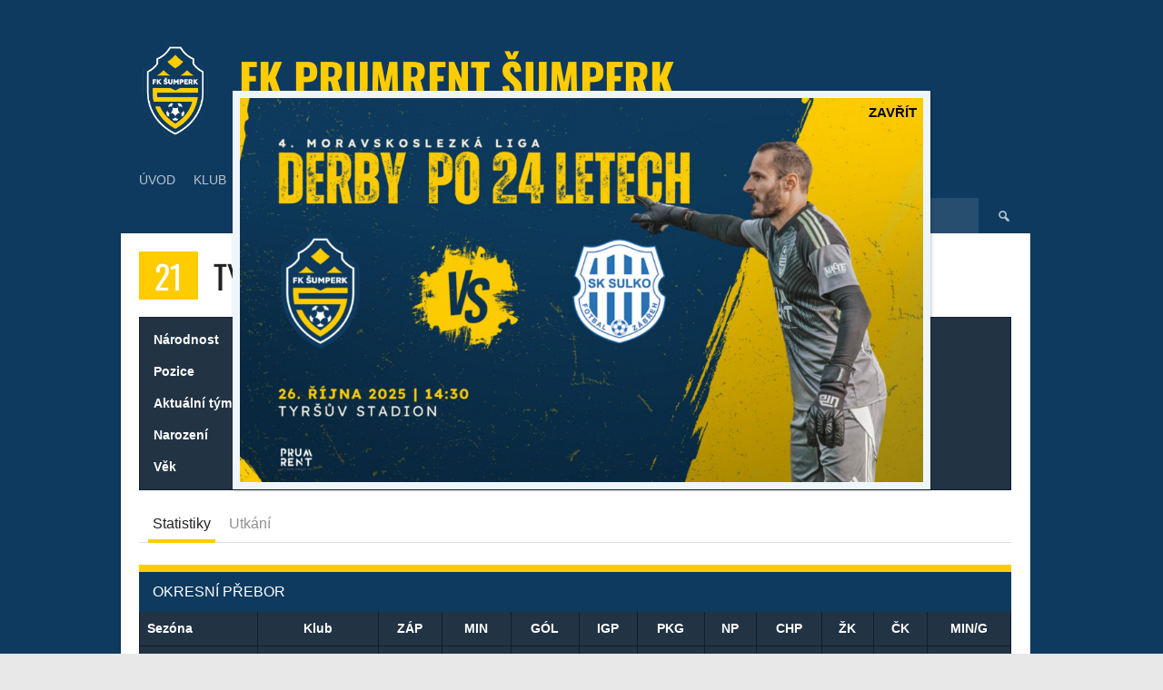

--- FILE ---
content_type: text/html; charset=UTF-8
request_url: https://fksumperk.cz/hrac/tylmartin_04060001/
body_size: 20157
content:
<!DOCTYPE html>
<html lang="cs">
<head>
<meta charset="UTF-8">
<meta name="viewport" content="width=device-width, initial-scale=1">
<link rel="profile" href="http://gmpg.org/xfn/11">
<link rel="pingback" href="https://fksumperk.cz/xmlrpc.php">
<link rel="dns-prefetch" href="//cdn.hu-manity.co" />
		<!-- Cookie Compliance -->
		<script type="text/javascript">var huOptions = {"appID":"fksumperkcz-3881de3","currentLanguage":"cs","blocking":false,"globalCookie":false,"isAdmin":false,"privacyConsent":true,"forms":[]};</script>
		<script type="text/javascript" src="https://cdn.hu-manity.co/hu-banner.min.js"></script><meta name='robots' content='index, follow, max-image-preview:large, max-snippet:-1, max-video-preview:-1' />

	<!-- This site is optimized with the Yoast SEO plugin v25.6 - https://yoast.com/wordpress/plugins/seo/ -->
	<title>Hráč TYL Martin | FK Prumrent Šumperk</title>
	<meta name="description" content="Detailní profil hráče šumperského fotbalového klubu obsahující životopis, statistiky, hráčské foto a další zajímavosti o hráči." />
	<link rel="canonical" href="https://fksumperk.cz/hrac/tylmartin_04060001/" />
	<meta property="og:locale" content="cs_CZ" />
	<meta property="og:type" content="article" />
	<meta property="og:title" content="Hráč TYL Martin | FK Prumrent Šumperk" />
	<meta property="og:description" content="Detailní profil hráče šumperského fotbalového klubu obsahující životopis, statistiky, hráčské foto a další zajímavosti o hráči." />
	<meta property="og:url" content="https://fksumperk.cz/hrac/tylmartin_04060001/" />
	<meta property="og:site_name" content="FK Prumrent Šumperk" />
	<meta property="article:publisher" content="http://www.facebook.com/fksumperk" />
	<meta property="article:modified_time" content="2023-08-30T21:46:35+00:00" />
	<meta name="twitter:card" content="summary_large_image" />
	<meta name="twitter:site" content="@fksumperk" />
	<script type="application/ld+json" class="yoast-schema-graph">{"@context":"https://schema.org","@graph":[{"@type":"WebPage","@id":"https://fksumperk.cz/hrac/tylmartin_04060001/","url":"https://fksumperk.cz/hrac/tylmartin_04060001/","name":"Hráč TYL Martin | FK Prumrent Šumperk","isPartOf":{"@id":"https://fksumperk.cz/#website"},"datePublished":"2004-05-31T22:00:24+00:00","dateModified":"2023-08-30T21:46:35+00:00","description":"Detailní profil hráče šumperského fotbalového klubu obsahující životopis, statistiky, hráčské foto a další zajímavosti o hráči.","breadcrumb":{"@id":"https://fksumperk.cz/hrac/tylmartin_04060001/#breadcrumb"},"inLanguage":"cs","potentialAction":[{"@type":"ReadAction","target":["https://fksumperk.cz/hrac/tylmartin_04060001/"]}]},{"@type":"BreadcrumbList","@id":"https://fksumperk.cz/hrac/tylmartin_04060001/#breadcrumb","itemListElement":[{"@type":"ListItem","position":1,"name":"Domů","item":"https://fksumperk.cz/"},{"@type":"ListItem","position":2,"name":"TYL Martin"}]},{"@type":"WebSite","@id":"https://fksumperk.cz/#website","url":"https://fksumperk.cz/","name":"FK Šumperk","description":"šumperský fotbalový klub","publisher":{"@id":"https://fksumperk.cz/#organization"},"potentialAction":[{"@type":"SearchAction","target":{"@type":"EntryPoint","urlTemplate":"https://fksumperk.cz/?s={search_term_string}"},"query-input":{"@type":"PropertyValueSpecification","valueRequired":true,"valueName":"search_term_string"}}],"inLanguage":"cs"},{"@type":"Organization","@id":"https://fksumperk.cz/#organization","name":"Fotbalový klub Šumperk, z. s.","url":"https://fksumperk.cz/","logo":{"@type":"ImageObject","inLanguage":"cs","@id":"https://fksumperk.cz/#/schema/logo/image/","url":"https://fksumperk.cz/wp-content/uploads/2020/02/Sumperk_FK.png","contentUrl":"https://fksumperk.cz/wp-content/uploads/2020/02/Sumperk_FK.png","width":160,"height":190,"caption":"Fotbalový klub Šumperk, z. s."},"image":{"@id":"https://fksumperk.cz/#/schema/logo/image/"},"sameAs":["http://www.facebook.com/fksumperk","https://x.com/fksumperk","http://www.instagram.com/fksumperk","https://cs.wikipedia.org/wiki/FK_Šumperk"]}]}</script>
	<!-- / Yoast SEO plugin. -->


<link rel='dns-prefetch' href='//stats.wp.com' />
<link rel='dns-prefetch' href='//fonts.googleapis.com' />
<link href='https://fonts.gstatic.com' crossorigin rel='preconnect' />
<link rel="alternate" type="application/rss+xml" title="FK Prumrent Šumperk &raquo; RSS zdroj" href="https://fksumperk.cz/feed/" />
<link rel="alternate" type="application/rss+xml" title="FK Prumrent Šumperk &raquo; RSS komentářů" href="https://fksumperk.cz/comments/feed/" />
<script type="text/javascript">
/* <![CDATA[ */
window._wpemojiSettings = {"baseUrl":"https:\/\/s.w.org\/images\/core\/emoji\/15.0.3\/72x72\/","ext":".png","svgUrl":"https:\/\/s.w.org\/images\/core\/emoji\/15.0.3\/svg\/","svgExt":".svg","source":{"concatemoji":"https:\/\/fksumperk.cz\/wp-includes\/js\/wp-emoji-release.min.js?ver=6.6.1"}};
/*! This file is auto-generated */
!function(i,n){var o,s,e;function c(e){try{var t={supportTests:e,timestamp:(new Date).valueOf()};sessionStorage.setItem(o,JSON.stringify(t))}catch(e){}}function p(e,t,n){e.clearRect(0,0,e.canvas.width,e.canvas.height),e.fillText(t,0,0);var t=new Uint32Array(e.getImageData(0,0,e.canvas.width,e.canvas.height).data),r=(e.clearRect(0,0,e.canvas.width,e.canvas.height),e.fillText(n,0,0),new Uint32Array(e.getImageData(0,0,e.canvas.width,e.canvas.height).data));return t.every(function(e,t){return e===r[t]})}function u(e,t,n){switch(t){case"flag":return n(e,"\ud83c\udff3\ufe0f\u200d\u26a7\ufe0f","\ud83c\udff3\ufe0f\u200b\u26a7\ufe0f")?!1:!n(e,"\ud83c\uddfa\ud83c\uddf3","\ud83c\uddfa\u200b\ud83c\uddf3")&&!n(e,"\ud83c\udff4\udb40\udc67\udb40\udc62\udb40\udc65\udb40\udc6e\udb40\udc67\udb40\udc7f","\ud83c\udff4\u200b\udb40\udc67\u200b\udb40\udc62\u200b\udb40\udc65\u200b\udb40\udc6e\u200b\udb40\udc67\u200b\udb40\udc7f");case"emoji":return!n(e,"\ud83d\udc26\u200d\u2b1b","\ud83d\udc26\u200b\u2b1b")}return!1}function f(e,t,n){var r="undefined"!=typeof WorkerGlobalScope&&self instanceof WorkerGlobalScope?new OffscreenCanvas(300,150):i.createElement("canvas"),a=r.getContext("2d",{willReadFrequently:!0}),o=(a.textBaseline="top",a.font="600 32px Arial",{});return e.forEach(function(e){o[e]=t(a,e,n)}),o}function t(e){var t=i.createElement("script");t.src=e,t.defer=!0,i.head.appendChild(t)}"undefined"!=typeof Promise&&(o="wpEmojiSettingsSupports",s=["flag","emoji"],n.supports={everything:!0,everythingExceptFlag:!0},e=new Promise(function(e){i.addEventListener("DOMContentLoaded",e,{once:!0})}),new Promise(function(t){var n=function(){try{var e=JSON.parse(sessionStorage.getItem(o));if("object"==typeof e&&"number"==typeof e.timestamp&&(new Date).valueOf()<e.timestamp+604800&&"object"==typeof e.supportTests)return e.supportTests}catch(e){}return null}();if(!n){if("undefined"!=typeof Worker&&"undefined"!=typeof OffscreenCanvas&&"undefined"!=typeof URL&&URL.createObjectURL&&"undefined"!=typeof Blob)try{var e="postMessage("+f.toString()+"("+[JSON.stringify(s),u.toString(),p.toString()].join(",")+"));",r=new Blob([e],{type:"text/javascript"}),a=new Worker(URL.createObjectURL(r),{name:"wpTestEmojiSupports"});return void(a.onmessage=function(e){c(n=e.data),a.terminate(),t(n)})}catch(e){}c(n=f(s,u,p))}t(n)}).then(function(e){for(var t in e)n.supports[t]=e[t],n.supports.everything=n.supports.everything&&n.supports[t],"flag"!==t&&(n.supports.everythingExceptFlag=n.supports.everythingExceptFlag&&n.supports[t]);n.supports.everythingExceptFlag=n.supports.everythingExceptFlag&&!n.supports.flag,n.DOMReady=!1,n.readyCallback=function(){n.DOMReady=!0}}).then(function(){return e}).then(function(){var e;n.supports.everything||(n.readyCallback(),(e=n.source||{}).concatemoji?t(e.concatemoji):e.wpemoji&&e.twemoji&&(t(e.twemoji),t(e.wpemoji)))}))}((window,document),window._wpemojiSettings);
/* ]]> */
</script>
<style id='wp-emoji-styles-inline-css' type='text/css'>

	img.wp-smiley, img.emoji {
		display: inline !important;
		border: none !important;
		box-shadow: none !important;
		height: 1em !important;
		width: 1em !important;
		margin: 0 0.07em !important;
		vertical-align: -0.1em !important;
		background: none !important;
		padding: 0 !important;
	}
</style>
<link rel='stylesheet' id='wp-block-library-css' href='https://fksumperk.cz/wp-includes/css/dist/block-library/style.min.css?ver=6.6.1' type='text/css' media='all' />
<link rel='stylesheet' id='wpzoom-social-icons-block-style-css' href='https://fksumperk.cz/wp-content/plugins/social-icons-widget-by-wpzoom/block/dist/style-wpzoom-social-icons.css?ver=4.5.1' type='text/css' media='all' />
<link rel='stylesheet' id='mediaelement-css' href='https://fksumperk.cz/wp-includes/js/mediaelement/mediaelementplayer-legacy.min.css?ver=4.2.17' type='text/css' media='all' />
<link rel='stylesheet' id='wp-mediaelement-css' href='https://fksumperk.cz/wp-includes/js/mediaelement/wp-mediaelement.min.css?ver=6.6.1' type='text/css' media='all' />
<style id='jetpack-sharing-buttons-style-inline-css' type='text/css'>
.jetpack-sharing-buttons__services-list{display:flex;flex-direction:row;flex-wrap:wrap;gap:0;list-style-type:none;margin:5px;padding:0}.jetpack-sharing-buttons__services-list.has-small-icon-size{font-size:12px}.jetpack-sharing-buttons__services-list.has-normal-icon-size{font-size:16px}.jetpack-sharing-buttons__services-list.has-large-icon-size{font-size:24px}.jetpack-sharing-buttons__services-list.has-huge-icon-size{font-size:36px}@media print{.jetpack-sharing-buttons__services-list{display:none!important}}.editor-styles-wrapper .wp-block-jetpack-sharing-buttons{gap:0;padding-inline-start:0}ul.jetpack-sharing-buttons__services-list.has-background{padding:1.25em 2.375em}
</style>
<style id='classic-theme-styles-inline-css' type='text/css'>
/*! This file is auto-generated */
.wp-block-button__link{color:#fff;background-color:#32373c;border-radius:9999px;box-shadow:none;text-decoration:none;padding:calc(.667em + 2px) calc(1.333em + 2px);font-size:1.125em}.wp-block-file__button{background:#32373c;color:#fff;text-decoration:none}
</style>
<style id='global-styles-inline-css' type='text/css'>
:root{--wp--preset--aspect-ratio--square: 1;--wp--preset--aspect-ratio--4-3: 4/3;--wp--preset--aspect-ratio--3-4: 3/4;--wp--preset--aspect-ratio--3-2: 3/2;--wp--preset--aspect-ratio--2-3: 2/3;--wp--preset--aspect-ratio--16-9: 16/9;--wp--preset--aspect-ratio--9-16: 9/16;--wp--preset--color--black: #000000;--wp--preset--color--cyan-bluish-gray: #abb8c3;--wp--preset--color--white: #ffffff;--wp--preset--color--pale-pink: #f78da7;--wp--preset--color--vivid-red: #cf2e2e;--wp--preset--color--luminous-vivid-orange: #ff6900;--wp--preset--color--luminous-vivid-amber: #fcb900;--wp--preset--color--light-green-cyan: #7bdcb5;--wp--preset--color--vivid-green-cyan: #00d084;--wp--preset--color--pale-cyan-blue: #8ed1fc;--wp--preset--color--vivid-cyan-blue: #0693e3;--wp--preset--color--vivid-purple: #9b51e0;--wp--preset--gradient--vivid-cyan-blue-to-vivid-purple: linear-gradient(135deg,rgba(6,147,227,1) 0%,rgb(155,81,224) 100%);--wp--preset--gradient--light-green-cyan-to-vivid-green-cyan: linear-gradient(135deg,rgb(122,220,180) 0%,rgb(0,208,130) 100%);--wp--preset--gradient--luminous-vivid-amber-to-luminous-vivid-orange: linear-gradient(135deg,rgba(252,185,0,1) 0%,rgba(255,105,0,1) 100%);--wp--preset--gradient--luminous-vivid-orange-to-vivid-red: linear-gradient(135deg,rgba(255,105,0,1) 0%,rgb(207,46,46) 100%);--wp--preset--gradient--very-light-gray-to-cyan-bluish-gray: linear-gradient(135deg,rgb(238,238,238) 0%,rgb(169,184,195) 100%);--wp--preset--gradient--cool-to-warm-spectrum: linear-gradient(135deg,rgb(74,234,220) 0%,rgb(151,120,209) 20%,rgb(207,42,186) 40%,rgb(238,44,130) 60%,rgb(251,105,98) 80%,rgb(254,248,76) 100%);--wp--preset--gradient--blush-light-purple: linear-gradient(135deg,rgb(255,206,236) 0%,rgb(152,150,240) 100%);--wp--preset--gradient--blush-bordeaux: linear-gradient(135deg,rgb(254,205,165) 0%,rgb(254,45,45) 50%,rgb(107,0,62) 100%);--wp--preset--gradient--luminous-dusk: linear-gradient(135deg,rgb(255,203,112) 0%,rgb(199,81,192) 50%,rgb(65,88,208) 100%);--wp--preset--gradient--pale-ocean: linear-gradient(135deg,rgb(255,245,203) 0%,rgb(182,227,212) 50%,rgb(51,167,181) 100%);--wp--preset--gradient--electric-grass: linear-gradient(135deg,rgb(202,248,128) 0%,rgb(113,206,126) 100%);--wp--preset--gradient--midnight: linear-gradient(135deg,rgb(2,3,129) 0%,rgb(40,116,252) 100%);--wp--preset--font-size--small: 13px;--wp--preset--font-size--medium: 20px;--wp--preset--font-size--large: 36px;--wp--preset--font-size--x-large: 42px;--wp--preset--font-family--oswald: Oswald;--wp--preset--spacing--20: 0.44rem;--wp--preset--spacing--30: 0.67rem;--wp--preset--spacing--40: 1rem;--wp--preset--spacing--50: 1.5rem;--wp--preset--spacing--60: 2.25rem;--wp--preset--spacing--70: 3.38rem;--wp--preset--spacing--80: 5.06rem;--wp--preset--shadow--natural: 6px 6px 9px rgba(0, 0, 0, 0.2);--wp--preset--shadow--deep: 12px 12px 50px rgba(0, 0, 0, 0.4);--wp--preset--shadow--sharp: 6px 6px 0px rgba(0, 0, 0, 0.2);--wp--preset--shadow--outlined: 6px 6px 0px -3px rgba(255, 255, 255, 1), 6px 6px rgba(0, 0, 0, 1);--wp--preset--shadow--crisp: 6px 6px 0px rgba(0, 0, 0, 1);}:where(.is-layout-flex){gap: 0.5em;}:where(.is-layout-grid){gap: 0.5em;}body .is-layout-flex{display: flex;}.is-layout-flex{flex-wrap: wrap;align-items: center;}.is-layout-flex > :is(*, div){margin: 0;}body .is-layout-grid{display: grid;}.is-layout-grid > :is(*, div){margin: 0;}:where(.wp-block-columns.is-layout-flex){gap: 2em;}:where(.wp-block-columns.is-layout-grid){gap: 2em;}:where(.wp-block-post-template.is-layout-flex){gap: 1.25em;}:where(.wp-block-post-template.is-layout-grid){gap: 1.25em;}.has-black-color{color: var(--wp--preset--color--black) !important;}.has-cyan-bluish-gray-color{color: var(--wp--preset--color--cyan-bluish-gray) !important;}.has-white-color{color: var(--wp--preset--color--white) !important;}.has-pale-pink-color{color: var(--wp--preset--color--pale-pink) !important;}.has-vivid-red-color{color: var(--wp--preset--color--vivid-red) !important;}.has-luminous-vivid-orange-color{color: var(--wp--preset--color--luminous-vivid-orange) !important;}.has-luminous-vivid-amber-color{color: var(--wp--preset--color--luminous-vivid-amber) !important;}.has-light-green-cyan-color{color: var(--wp--preset--color--light-green-cyan) !important;}.has-vivid-green-cyan-color{color: var(--wp--preset--color--vivid-green-cyan) !important;}.has-pale-cyan-blue-color{color: var(--wp--preset--color--pale-cyan-blue) !important;}.has-vivid-cyan-blue-color{color: var(--wp--preset--color--vivid-cyan-blue) !important;}.has-vivid-purple-color{color: var(--wp--preset--color--vivid-purple) !important;}.has-black-background-color{background-color: var(--wp--preset--color--black) !important;}.has-cyan-bluish-gray-background-color{background-color: var(--wp--preset--color--cyan-bluish-gray) !important;}.has-white-background-color{background-color: var(--wp--preset--color--white) !important;}.has-pale-pink-background-color{background-color: var(--wp--preset--color--pale-pink) !important;}.has-vivid-red-background-color{background-color: var(--wp--preset--color--vivid-red) !important;}.has-luminous-vivid-orange-background-color{background-color: var(--wp--preset--color--luminous-vivid-orange) !important;}.has-luminous-vivid-amber-background-color{background-color: var(--wp--preset--color--luminous-vivid-amber) !important;}.has-light-green-cyan-background-color{background-color: var(--wp--preset--color--light-green-cyan) !important;}.has-vivid-green-cyan-background-color{background-color: var(--wp--preset--color--vivid-green-cyan) !important;}.has-pale-cyan-blue-background-color{background-color: var(--wp--preset--color--pale-cyan-blue) !important;}.has-vivid-cyan-blue-background-color{background-color: var(--wp--preset--color--vivid-cyan-blue) !important;}.has-vivid-purple-background-color{background-color: var(--wp--preset--color--vivid-purple) !important;}.has-black-border-color{border-color: var(--wp--preset--color--black) !important;}.has-cyan-bluish-gray-border-color{border-color: var(--wp--preset--color--cyan-bluish-gray) !important;}.has-white-border-color{border-color: var(--wp--preset--color--white) !important;}.has-pale-pink-border-color{border-color: var(--wp--preset--color--pale-pink) !important;}.has-vivid-red-border-color{border-color: var(--wp--preset--color--vivid-red) !important;}.has-luminous-vivid-orange-border-color{border-color: var(--wp--preset--color--luminous-vivid-orange) !important;}.has-luminous-vivid-amber-border-color{border-color: var(--wp--preset--color--luminous-vivid-amber) !important;}.has-light-green-cyan-border-color{border-color: var(--wp--preset--color--light-green-cyan) !important;}.has-vivid-green-cyan-border-color{border-color: var(--wp--preset--color--vivid-green-cyan) !important;}.has-pale-cyan-blue-border-color{border-color: var(--wp--preset--color--pale-cyan-blue) !important;}.has-vivid-cyan-blue-border-color{border-color: var(--wp--preset--color--vivid-cyan-blue) !important;}.has-vivid-purple-border-color{border-color: var(--wp--preset--color--vivid-purple) !important;}.has-vivid-cyan-blue-to-vivid-purple-gradient-background{background: var(--wp--preset--gradient--vivid-cyan-blue-to-vivid-purple) !important;}.has-light-green-cyan-to-vivid-green-cyan-gradient-background{background: var(--wp--preset--gradient--light-green-cyan-to-vivid-green-cyan) !important;}.has-luminous-vivid-amber-to-luminous-vivid-orange-gradient-background{background: var(--wp--preset--gradient--luminous-vivid-amber-to-luminous-vivid-orange) !important;}.has-luminous-vivid-orange-to-vivid-red-gradient-background{background: var(--wp--preset--gradient--luminous-vivid-orange-to-vivid-red) !important;}.has-very-light-gray-to-cyan-bluish-gray-gradient-background{background: var(--wp--preset--gradient--very-light-gray-to-cyan-bluish-gray) !important;}.has-cool-to-warm-spectrum-gradient-background{background: var(--wp--preset--gradient--cool-to-warm-spectrum) !important;}.has-blush-light-purple-gradient-background{background: var(--wp--preset--gradient--blush-light-purple) !important;}.has-blush-bordeaux-gradient-background{background: var(--wp--preset--gradient--blush-bordeaux) !important;}.has-luminous-dusk-gradient-background{background: var(--wp--preset--gradient--luminous-dusk) !important;}.has-pale-ocean-gradient-background{background: var(--wp--preset--gradient--pale-ocean) !important;}.has-electric-grass-gradient-background{background: var(--wp--preset--gradient--electric-grass) !important;}.has-midnight-gradient-background{background: var(--wp--preset--gradient--midnight) !important;}.has-small-font-size{font-size: var(--wp--preset--font-size--small) !important;}.has-medium-font-size{font-size: var(--wp--preset--font-size--medium) !important;}.has-large-font-size{font-size: var(--wp--preset--font-size--large) !important;}.has-x-large-font-size{font-size: var(--wp--preset--font-size--x-large) !important;}.has-oswald-font-family{font-family: var(--wp--preset--font-family--oswald) !important;}
:where(.wp-block-post-template.is-layout-flex){gap: 1.25em;}:where(.wp-block-post-template.is-layout-grid){gap: 1.25em;}
:where(.wp-block-columns.is-layout-flex){gap: 2em;}:where(.wp-block-columns.is-layout-grid){gap: 2em;}
:root :where(.wp-block-pullquote){font-size: 1.5em;line-height: 1.6;}
</style>
<link rel='stylesheet' id='dashicons-css' href='https://fksumperk.cz/wp-includes/css/dashicons.min.css?ver=6.6.1' type='text/css' media='all' />
<link rel='stylesheet' id='sportspress-general-css' href='//fksumperk.cz/wp-content/plugins/sportspress-pro/includes/sportspress/assets/css/sportspress.css?ver=2.7.26' type='text/css' media='all' />
<link rel='stylesheet' id='sportspress-icons-css' href='//fksumperk.cz/wp-content/plugins/sportspress-pro/includes/sportspress/assets/css/icons.css?ver=2.7.26' type='text/css' media='all' />
<link rel='stylesheet' id='sportspress-results-matrix-css' href='//fksumperk.cz/wp-content/plugins/sportspress-pro/includes/sportspress-results-matrix/css/sportspress-results-matrix.css?ver=2.6.9' type='text/css' media='all' />
<link rel='stylesheet' id='sportspress-scoreboard-css' href='//fksumperk.cz/wp-content/plugins/sportspress-pro/includes/sportspress-scoreboard/css/sportspress-scoreboard.css?ver=2.6.11' type='text/css' media='all' />
<link rel='stylesheet' id='sportspress-scoreboard-ltr-css' href='//fksumperk.cz/wp-content/plugins/sportspress-pro/includes/sportspress-scoreboard/css/sportspress-scoreboard-ltr.css?ver=2.6.11' type='text/css' media='all' />
<link rel='stylesheet' id='sportspress-sponsors-css' href='//fksumperk.cz/wp-content/plugins/sportspress-pro/includes/sportspress-sponsors/css/sportspress-sponsors.css?ver=2.6.15' type='text/css' media='all' />
<link rel='stylesheet' id='sportspress-tournaments-css' href='//fksumperk.cz/wp-content/plugins/sportspress-pro/includes/sportspress-tournaments/css/sportspress-tournaments.css?ver=2.6.21' type='text/css' media='all' />
<link rel='stylesheet' id='sportspress-tournaments-ltr-css' href='//fksumperk.cz/wp-content/plugins/sportspress-pro/includes/sportspress-tournaments/css/sportspress-tournaments-ltr.css?ver=2.6.21' type='text/css' media='all' />
<link rel='stylesheet' id='jquery-bracket-css' href='//fksumperk.cz/wp-content/plugins/sportspress-pro/includes/sportspress-tournaments/css/jquery.bracket.min.css?ver=0.11.0' type='text/css' media='all' />
<link rel='stylesheet' id='wp-polls-css' href='https://fksumperk.cz/wp-content/plugins/wp-polls/polls-css.css?ver=2.77.3' type='text/css' media='all' />
<style id='wp-polls-inline-css' type='text/css'>
.wp-polls .pollbar {
	margin: 1px;
	font-size: 6px;
	line-height: 8px;
	height: 8px;
	background-image: url('https://fksumperk.cz/wp-content/plugins/wp-polls/images/default/pollbg.gif');
	border: 1px solid #c8c8c8;
}

</style>
<link rel='stylesheet' id='wpos-slick-style-css' href='https://fksumperk.cz/wp-content/plugins/wp-responsive-recent-post-slider/assets/css/slick.css?ver=3.6.5' type='text/css' media='all' />
<link rel='stylesheet' id='wppsac-public-style-css' href='https://fksumperk.cz/wp-content/plugins/wp-responsive-recent-post-slider/assets/css/recent-post-style.css?ver=3.6.5' type='text/css' media='all' />
<link rel='stylesheet' id='rookie-lato-css' href='//fonts.googleapis.com/css?family=Lato%3A400%2C700%2C400italic%2C700italic&#038;subset=latin-ext&#038;ver=6.6.1' type='text/css' media='all' />
<link rel='stylesheet' id='rookie-oswald-css' href='//fonts.googleapis.com/css?family=Oswald%3A400%2C700&#038;subset=latin-ext&#038;ver=6.6.1' type='text/css' media='all' />
<link rel='stylesheet' id='rookie-framework-style-css' href='https://fksumperk.cz/wp-content/themes/rookie/framework.css?ver=6.6.1' type='text/css' media='all' />
<link rel='stylesheet' id='rookie-style-css' href='https://fksumperk.cz/wp-content/themes/rookie/style.css?ver=6.6.1' type='text/css' media='all' />
<link rel='stylesheet' id='wpzoom-social-icons-socicon-css' href='https://fksumperk.cz/wp-content/plugins/social-icons-widget-by-wpzoom/assets/css/wpzoom-socicon.css?ver=1745535677' type='text/css' media='all' />
<link rel='stylesheet' id='wpzoom-social-icons-genericons-css' href='https://fksumperk.cz/wp-content/plugins/social-icons-widget-by-wpzoom/assets/css/genericons.css?ver=1745535677' type='text/css' media='all' />
<link rel='stylesheet' id='wpzoom-social-icons-academicons-css' href='https://fksumperk.cz/wp-content/plugins/social-icons-widget-by-wpzoom/assets/css/academicons.min.css?ver=1745535677' type='text/css' media='all' />
<link rel='stylesheet' id='wpzoom-social-icons-font-awesome-3-css' href='https://fksumperk.cz/wp-content/plugins/social-icons-widget-by-wpzoom/assets/css/font-awesome-3.min.css?ver=1745535677' type='text/css' media='all' />
<link rel='stylesheet' id='wpzoom-social-icons-styles-css' href='https://fksumperk.cz/wp-content/plugins/social-icons-widget-by-wpzoom/assets/css/wpzoom-social-icons-styles.css?ver=1745535677' type='text/css' media='all' />
<link rel='stylesheet' id='popup-maker-site-css' href='//fksumperk.cz/wp-content/uploads/pum/pum-site-styles.css?generated=1761063246&#038;ver=1.20.6' type='text/css' media='all' />
<link rel='preload' as='font'  id='wpzoom-social-icons-font-academicons-woff2-css' href='https://fksumperk.cz/wp-content/plugins/social-icons-widget-by-wpzoom/assets/font/academicons.woff2?v=1.9.2'  type='font/woff2' crossorigin />
<link rel='preload' as='font'  id='wpzoom-social-icons-font-fontawesome-3-woff2-css' href='https://fksumperk.cz/wp-content/plugins/social-icons-widget-by-wpzoom/assets/font/fontawesome-webfont.woff2?v=4.7.0'  type='font/woff2' crossorigin />
<link rel='preload' as='font'  id='wpzoom-social-icons-font-genericons-woff-css' href='https://fksumperk.cz/wp-content/plugins/social-icons-widget-by-wpzoom/assets/font/Genericons.woff'  type='font/woff' crossorigin />
<link rel='preload' as='font'  id='wpzoom-social-icons-font-socicon-woff2-css' href='https://fksumperk.cz/wp-content/plugins/social-icons-widget-by-wpzoom/assets/font/socicon.woff2?v=4.5.1'  type='font/woff2' crossorigin />
<style type="text/css"> /* SportsPress Custom CSS */ .sp-template-birthdays img.attachment-sportspress-fit-medium.size-sportspress-fit-medium.wp-post-image { display: none; }

/* Řazení formy v tabulce zleva (nejnovější zápas) doprava (nejstarší zápas) */
.sp-form-events {
  display: flex;
  flex-direction: row-reverse;
  gap: 10px;
  justify-content: center;
  align-items: center;
  text-align: center;
}

.sp-form-events .sp-event {
  align-items: center;
}</style>	<style type="text/css"> /* Rookie Custom Layout */
	@media screen and (min-width: 1025px) {
		.site-header, .site-content, .site-footer, .site-info {
			width: 1000px; }
	}
	</style>
		<style type="text/css"> /* Rookie Custom Colors */
	.site-content,
	.main-navigation .nav-menu > .menu-item-has-children:hover > a,
	.main-navigation li.menu-item-has-children:hover a,
	.main-navigation ul ul { background: #ffffff; }
	pre,
	code,
	kbd,
	tt,
	var,
	table,
	.main-navigation li.menu-item-has-children:hover a:hover,
	.main-navigation ul ul li.page_item_has_children:hover > a,
	.entry-footer-links,
	.comment-content,
	.sp-table-wrapper .dataTables_paginate,
	.sp-event-staff,
	.sp-template-countdown .event-name,
	.sp-template-countdown .event-venue,
	.sp-template-countdown .event-league,
	.sp-template-countdown time span,
	.sp-template-details dl,
	.mega-slider__row,
	.woocommerce .woocommerce-breadcrumb,
	.woocommerce-page .woocommerce-breadcrumb,
	.opta-widget-container form {
		background: #223344; }
	.comment-content:after {
		border-right-color: #223344; }
	.widget_calendar #today,
	.sp-highlight,
	.sp-template-event-calendar #today,
	.sp-template-event-blocks .event-title,
	.mega-slider__row:hover {
		background: #405162; }
	.sp-tournament-bracket .sp-team .sp-team-name:before {
		border-left-color: #405162;
		border-right-color: #405162; }
	.sp-tournament-bracket .sp-event {
		border-color: #405162 !important; }
	caption,
	.main-navigation,
	.site-footer,
	.sp-heading,
	.sp-table-caption,
	.sp-template-gallery .gallery-caption,
	.sp-template-event-logos .sp-team-result,
	.sp-statistic-bar,
	.opta-widget-container h2 {
		background: #0e3a5f; }
	pre,
	code,
	kbd,
	tt,
	var,
	table,
	th,
	td,
	tbody td,
	th:first-child, td:first-child,
	th:last-child, td:last-child,
	input[type="text"],
	input[type="email"],
	input[type="url"],
	input[type="password"],
	input[type="search"],
    input[type="tel"],
    input[type="date"],
	textarea,
	.entry-footer-links,
	.comment-metadata .edit-link,
	.comment-content,
	.sp-table-wrapper .dataTables_paginate,
	.sp-event-staff,
	.sp-template-countdown .event-name,
	.sp-template-countdown .event-venue,
	.sp-template-countdown .event-league,
	.sp-template-countdown time span,
	.sp-template-countdown time span:first-child,
	.sp-template-event-blocks .event-title,
	.sp-template-details dl,
	.sp-template-tournament-bracket table,
	.sp-template-tournament-bracket thead th,
	.mega-slider_row,
	.woocommerce .woocommerce-breadcrumb,
	.woocommerce-page .woocommerce-breadcrumb,
	.opta-widget-container form {
		border-color: #0e1f30; }
	.comment-content:before {
		border-right-color: #0e1f30; }
	.sp-tab-menu {
		border-bottom-color: #e0e0e0; }
	body,
	button,
	input,
	select,
	textarea,
	.main-navigation .nav-menu > .menu-item-has-children:hover > a,
	.main-navigation ul ul a,
	.widget_recent_entries ul li:before,
	.widget_pages ul li:before,
	.widget_categories ul li:before,
	.widget_archive ul li:before,
	.widget_recent_comments ul li:before,
	.widget_nav_menu ul li:before,
	.widget_links ul li:before,
	.widget_meta ul li:before,
	.entry-title a,
	a .entry-title,
	.page-title a,
	a .page-title,
	.entry-title a:hover,
	a:hover .entry-title,
	.page-title a:hover,
	a:hover .page-title:hover,
	.woocommerce ul.products li.product h3,
	.woocommerce-page ul.products li.product h3 {
		color: #222222; }
	pre,
	code,
	kbd,
	tt,
	var,
	table,
	.main-navigation li.menu-item-has-children:hover a:hover,
	.main-navigation ul ul li.page_item_has_children:hover > a,
	.entry-meta,
	.entry-footer-links,
	.comment-content,
	.sp-data-table,
	.site-footer .sp-data-table,
	.sp-table-wrapper .dataTables_paginate,
	.sp-template,
	.sp-template-countdown .event-venue,
	.sp-template-countdown .event-league,
	.sp-template-countdown .event-name a,
	.sp-template-countdown time span,
	.sp-template-details dl,
	.sp-template-event-blocks .event-title,
	.sp-template-event-blocks .event-title a,
	.sp-tournament-bracket .sp-event .sp-event-date,
	.mega-slider,
	.woocommerce .woocommerce-breadcrumb,
	.woocommerce-page .woocommerce-breadcrumb {
		color: #ffffff; }
	.widget_recent_entries ul li a,
	.widget_pages ul li a,
	.widget_categories ul li a,
	.widget_archive ul li a,
	.widget_recent_comments ul li a,
	.widget_nav_menu ul li a,
	.widget_links ul li a,
	.widget_meta ul li a,
	.widget_calendar #prev a,
	.widget_calendar #next a,
	.nav-links a,
	.comment-metadata a,
	.comment-body .reply a,
	.wp-caption-text,
	.sp-view-all-link,
	.sp-template-event-calendar #prev a,
	.sp-template-event-calendar #next a,
	.sp-template-tournament-bracket .sp-event-venue,
	.woocommerce .woocommerce-breadcrumb,
	.woocommerce-page .woocommerce-breadcrumb,
	.woocommerce .woocommerce-breadcrumb a,
	.woocommerce-page .woocommerce-breadcrumb a {
		color: #9099a1; }
	caption,
	button,
	input[type="button"],
	input[type="reset"],
	input[type="submit"],
	.main-navigation .nav-menu > li:hover > a,
	.main-navigation.toggled .menu-toggle,
	.site-footer,
	.sp-template .gallery-caption,
	.sp-template .gallery-caption a,
	.sp-heading,
	.sp-heading:hover,
	.sp-heading a:hover,
	.sp-table-caption,
	.sp-template-event-logos .sp-team-result,
	.sp-template-tournament-bracket .sp-result,
	.single-sp_player .entry-header .entry-title strong {
		color: #ffffff; }
	.main-navigation a,
	.main-navigation .menu-toggle {
		color: rgba(255, 255, 255, 0.7); }
	a,
	blockquote:before,
	q:before,
	.main-navigation ul ul .current-menu-item > a,
	.main-navigation ul ul .current-menu-parent > a,
	.main-navigation ul ul .current-menu-ancestor > a,
	.main-navigation ul ul .current_page_item > a,
	.main-navigation ul ul .current_page_parent > a,
	.main-navigation ul ul .current_page_ancestor > a,
	.main-navigation li.menu-item-has-children:hover ul .current-menu-item > a:hover,
	.main-navigation li.menu-item-has-children:hover ul .current-menu-parent > a:hover,
	.main-navigation li.menu-item-has-children:hover ul .current-menu-ancestor > a:hover,
	.main-navigation li.menu-item-has-children:hover ul .current_page_item > a:hover,
	.main-navigation li.menu-item-has-children:hover ul .current_page_parent > a:hover,
	.main-navigation li.menu-item-has-children:hover ul .current_page_ancestor > a:hover,
	.widget_recent_entries ul li a:hover,
	.widget_pages ul li a:hover,
	.widget_categories ul li a:hover,
	.widget_archive ul li a:hover,
	.widget_recent_comments ul li a:hover,
	.widget_nav_menu ul li a:hover,
	.widget_links ul li a:hover,
	.widget_meta ul li a:hover,
	.widget_calendar #prev a:hover,
	.widget_calendar #next a:hover,
	.nav-links a:hover,
	.sticky .entry-title:before,
	.comment-metadata a:hover,
	.comment-body .reply a:hover,
	.sp-view-all-link:hover,
	.sp-template-event-calendar #prev a:hover,
	.sp-template-event-calendar #next a:hover,
	.single-sp_staff .entry-header .entry-title strong,
	.sp-message {
		color: #ffcc00; }
	cite:before,
	button,
	input[type="button"],
	input[type="reset"],
	input[type="submit"],
	.main-navigation .nav-menu > li:hover > a,
	.main-navigation .search-form .search-submit:hover,
	.nav-links .meta-nav,
	.entry-footer a,
	.sp-template-player-gallery .gallery-item strong,
	.sp-template-tournament-bracket .sp-result,
	.single-sp_player .entry-header .entry-title strong,
	.sp-statistic-bar-fill,
	.mega-slider__row--active,
	.mega-slider__row--active:hover {
		background: #ffcc00; }
	.sp-message {
		border-color: #ffcc00; }
	caption,
	.sp-table-caption,
	.opta-widget-container h2 {
		border-top-color: #ffcc00; }
	.sp-tab-menu-item-active a {
		border-bottom-color: #ffcc00; }
	button:hover,
	input[type="button"]:hover,
	input[type="reset"]:hover,
	input[type="submit"]:hover,
	button:focus,
	input[type="button"]:focus,
	input[type="reset"]:focus,
	input[type="submit"]:focus,
	button:active,
	input[type="button"]:active,
	input[type="reset"]:active,
	input[type="submit"]:active,
	.entry-footer a:hover,
	.nav-links a:hover .meta-nav,
	.sp-template-tournament-bracket .sp-event-title:hover .sp-result {
		background: #e1ae00; }
	.widget_search .search-submit {
		border-color: #e1ae00; }
	a:hover {
		color: #e1ae00; }
	.sp-template-event-logos {
		color: inherit; }
	.sp-footer-sponsors .sp-sponsors {
		border-color: #e0e0e0; }
	@media screen and (max-width: 600px) {
		.main-navigation .nav-menu > li:hover > a,
		.main-navigation ul ul li.page_item_has_children:hover > a {
			color: #ffffff;
			background: transparent; }
		.main-navigation .nav-menu li a:hover,
		.main-navigation .search-form .search-submit {
			color: #ffffff;
			background: #ffcc00; }
		.main-navigation .nav-menu > .menu-item-has-children:hover > a,
		.main-navigation li.menu-item-has-children:hover a {
			background: transparent; }
		.main-navigation ul ul {
			background: rgba(0, 0, 0, 0.1); }
		.main-navigation .nav-menu > .menu-item-has-children:hover > a:hover,
		.main-navigation li.menu-item-has-children:hover a:hover {
			background: #ffcc00;
			color: #fff;
		}
		.main-navigation ul ul a,
		.main-navigation .nav-menu > .menu-item-has-children:hover > a {
			color: rgba(255, 255, 255, 0.7); }
		.main-navigation .nav-menu > .current-menu-item > a,
		.main-navigation .nav-menu > .current-menu-parent > a,
		.main-navigation .nav-menu > .current-menu-ancestor > a,
		.main-navigation .nav-menu > .current_page_item > a,
		.main-navigation .nav-menu > .current_page_parent > a,
		.main-navigation .nav-menu > .current_page_ancestor > a,
		.main-navigation .nav-menu > .current-menu-item:hover > a,
		.main-navigation .nav-menu > .current-menu-parent:hover > a,
		.main-navigation .nav-menu > .current-menu-ancestor:hover > a,
		.main-navigation .nav-menu > .current_page_item:hover > a,
		.main-navigation .nav-menu > .current_page_parent:hover > a,
		.main-navigation .nav-menu > .current_page_ancestor:hover > a,
		.main-navigation ul ul .current-menu-parent > a,
		.main-navigation ul ul .current-menu-ancestor > a,
		.main-navigation ul ul .current_page_parent > a,
		.main-navigation ul ul .current_page_ancestor > a,
		.main-navigation li.menu-item-has-children:hover ul .current-menu-item > a:hover,
		.main-navigation li.menu-item-has-children:hover ul .current-menu-parent > a:hover,
		.main-navigation li.menu-item-has-children:hover ul .current-menu-ancestor > a:hover,
		.main-navigation li.menu-item-has-children:hover ul .current_page_item > a:hover,
		.main-navigation li.menu-item-has-children:hover ul .current_page_parent > a:hover,
		.main-navigation li.menu-item-has-children:hover ul .current_page_ancestor > a:hover {
			color: #fff;
		}
	}
	@media screen and (min-width: 601px) {
		.content-area,
		.widecolumn {
			box-shadow: 1px 0 0 #e0e0e0;
		}
		.widget-area {
			box-shadow: inset 1px 0 0 #e0e0e0; }
		.widget-area-left {
			box-shadow: inset -1px 0 0 #e0e0e0; }
		.rtl .content-area,
		.rtl .widecolumn {
			box-shadow: -1px 0 0 #e0e0e0;
		}

		.rtl .widget-area,
		.rtl .widget-area-left {
			box-shadow: inset -1px 0 0 #e0e0e0; }
		.rtl .widget-area-right {
			box-shadow: inset 1px 0 0 #e0e0e0; }
	}
	@media screen and (max-width: 1199px) {
		.social-sidebar {
			box-shadow: inset 0 1px 0 #e0e0e0; }
	}

	
	</style>
	<script type="text/javascript" src="https://fksumperk.cz/wp-includes/js/jquery/jquery.min.js?ver=3.7.1" id="jquery-core-js"></script>
<script type="text/javascript" src="https://fksumperk.cz/wp-includes/js/jquery/jquery-migrate.min.js?ver=3.4.1" id="jquery-migrate-js"></script>
<script type="text/javascript" src="https://fksumperk.cz/wp-content/plugins/sportspress-pro/includes/sportspress-tournaments/js/jquery.bracket.min.js?ver=0.11.0" id="jquery-bracket-js"></script>
<link rel="https://api.w.org/" href="https://fksumperk.cz/wp-json/" /><link rel="alternate" title="JSON" type="application/json" href="https://fksumperk.cz/wp-json/wp/v2/players/935" /><link rel="EditURI" type="application/rsd+xml" title="RSD" href="https://fksumperk.cz/xmlrpc.php?rsd" />
<meta name="generator" content="WordPress 6.6.1" />
<meta name="generator" content="SportsPress 2.7.26" />
<meta name="generator" content="SportsPress Pro 2.7.26" />
<link rel='shortlink' href='https://fksumperk.cz/?p=935' />
<link rel="alternate" title="oEmbed (JSON)" type="application/json+oembed" href="https://fksumperk.cz/wp-json/oembed/1.0/embed?url=https%3A%2F%2Ffksumperk.cz%2Fhrac%2Ftylmartin_04060001%2F" />
<link rel="alternate" title="oEmbed (XML)" type="text/xml+oembed" href="https://fksumperk.cz/wp-json/oembed/1.0/embed?url=https%3A%2F%2Ffksumperk.cz%2Fhrac%2Ftylmartin_04060001%2F&#038;format=xml" />
	<style>img#wpstats{display:none}</style>
		<style type="text/css" id="custom-background-css">
body.custom-background { background-image: url("https://fksumperk.cz/wp-content/uploads/2025/07/background_2025_new.png"); background-position: center center; background-size: cover; background-repeat: no-repeat; background-attachment: fixed; }
</style>
	<link rel="icon" href="https://fksumperk.cz/wp-content/uploads/2025/07/cropped-FKPrumrentSumperk_1600-32x32.png" sizes="32x32" />
<link rel="icon" href="https://fksumperk.cz/wp-content/uploads/2025/07/cropped-FKPrumrentSumperk_1600-192x192.png" sizes="192x192" />
<link rel="apple-touch-icon" href="https://fksumperk.cz/wp-content/uploads/2025/07/cropped-FKPrumrentSumperk_1600-180x180.png" />
<meta name="msapplication-TileImage" content="https://fksumperk.cz/wp-content/uploads/2025/07/cropped-FKPrumrentSumperk_1600-270x270.png" />
		<style type="text/css" id="wp-custom-css">
			/* 🟦 Linka mezi články */
.post.hentry {
  border-bottom: 2px solid #0E3A5F;
  margin-bottom: 5px;
  padding-bottom: 20px;
}		</style>
			<!-- Fonts Plugin CSS - https://fontsplugin.com/ -->
	<style>
		/* Cached: January 20, 2026 at 7:32pm */
/* cyrillic-ext */
@font-face {
  font-family: 'Oswald';
  font-style: normal;
  font-weight: 200;
  font-display: swap;
  src: url(https://fonts.gstatic.com/s/oswald/v57/TK3iWkUHHAIjg752FD8Ghe4.woff2) format('woff2');
  unicode-range: U+0460-052F, U+1C80-1C8A, U+20B4, U+2DE0-2DFF, U+A640-A69F, U+FE2E-FE2F;
}
/* cyrillic */
@font-face {
  font-family: 'Oswald';
  font-style: normal;
  font-weight: 200;
  font-display: swap;
  src: url(https://fonts.gstatic.com/s/oswald/v57/TK3iWkUHHAIjg752HT8Ghe4.woff2) format('woff2');
  unicode-range: U+0301, U+0400-045F, U+0490-0491, U+04B0-04B1, U+2116;
}
/* vietnamese */
@font-face {
  font-family: 'Oswald';
  font-style: normal;
  font-weight: 200;
  font-display: swap;
  src: url(https://fonts.gstatic.com/s/oswald/v57/TK3iWkUHHAIjg752Fj8Ghe4.woff2) format('woff2');
  unicode-range: U+0102-0103, U+0110-0111, U+0128-0129, U+0168-0169, U+01A0-01A1, U+01AF-01B0, U+0300-0301, U+0303-0304, U+0308-0309, U+0323, U+0329, U+1EA0-1EF9, U+20AB;
}
/* latin-ext */
@font-face {
  font-family: 'Oswald';
  font-style: normal;
  font-weight: 200;
  font-display: swap;
  src: url(https://fonts.gstatic.com/s/oswald/v57/TK3iWkUHHAIjg752Fz8Ghe4.woff2) format('woff2');
  unicode-range: U+0100-02BA, U+02BD-02C5, U+02C7-02CC, U+02CE-02D7, U+02DD-02FF, U+0304, U+0308, U+0329, U+1D00-1DBF, U+1E00-1E9F, U+1EF2-1EFF, U+2020, U+20A0-20AB, U+20AD-20C0, U+2113, U+2C60-2C7F, U+A720-A7FF;
}
/* latin */
@font-face {
  font-family: 'Oswald';
  font-style: normal;
  font-weight: 200;
  font-display: swap;
  src: url(https://fonts.gstatic.com/s/oswald/v57/TK3iWkUHHAIjg752GT8G.woff2) format('woff2');
  unicode-range: U+0000-00FF, U+0131, U+0152-0153, U+02BB-02BC, U+02C6, U+02DA, U+02DC, U+0304, U+0308, U+0329, U+2000-206F, U+20AC, U+2122, U+2191, U+2193, U+2212, U+2215, U+FEFF, U+FFFD;
}
/* cyrillic-ext */
@font-face {
  font-family: 'Oswald';
  font-style: normal;
  font-weight: 300;
  font-display: swap;
  src: url(https://fonts.gstatic.com/s/oswald/v57/TK3iWkUHHAIjg752FD8Ghe4.woff2) format('woff2');
  unicode-range: U+0460-052F, U+1C80-1C8A, U+20B4, U+2DE0-2DFF, U+A640-A69F, U+FE2E-FE2F;
}
/* cyrillic */
@font-face {
  font-family: 'Oswald';
  font-style: normal;
  font-weight: 300;
  font-display: swap;
  src: url(https://fonts.gstatic.com/s/oswald/v57/TK3iWkUHHAIjg752HT8Ghe4.woff2) format('woff2');
  unicode-range: U+0301, U+0400-045F, U+0490-0491, U+04B0-04B1, U+2116;
}
/* vietnamese */
@font-face {
  font-family: 'Oswald';
  font-style: normal;
  font-weight: 300;
  font-display: swap;
  src: url(https://fonts.gstatic.com/s/oswald/v57/TK3iWkUHHAIjg752Fj8Ghe4.woff2) format('woff2');
  unicode-range: U+0102-0103, U+0110-0111, U+0128-0129, U+0168-0169, U+01A0-01A1, U+01AF-01B0, U+0300-0301, U+0303-0304, U+0308-0309, U+0323, U+0329, U+1EA0-1EF9, U+20AB;
}
/* latin-ext */
@font-face {
  font-family: 'Oswald';
  font-style: normal;
  font-weight: 300;
  font-display: swap;
  src: url(https://fonts.gstatic.com/s/oswald/v57/TK3iWkUHHAIjg752Fz8Ghe4.woff2) format('woff2');
  unicode-range: U+0100-02BA, U+02BD-02C5, U+02C7-02CC, U+02CE-02D7, U+02DD-02FF, U+0304, U+0308, U+0329, U+1D00-1DBF, U+1E00-1E9F, U+1EF2-1EFF, U+2020, U+20A0-20AB, U+20AD-20C0, U+2113, U+2C60-2C7F, U+A720-A7FF;
}
/* latin */
@font-face {
  font-family: 'Oswald';
  font-style: normal;
  font-weight: 300;
  font-display: swap;
  src: url(https://fonts.gstatic.com/s/oswald/v57/TK3iWkUHHAIjg752GT8G.woff2) format('woff2');
  unicode-range: U+0000-00FF, U+0131, U+0152-0153, U+02BB-02BC, U+02C6, U+02DA, U+02DC, U+0304, U+0308, U+0329, U+2000-206F, U+20AC, U+2122, U+2191, U+2193, U+2212, U+2215, U+FEFF, U+FFFD;
}
/* cyrillic-ext */
@font-face {
  font-family: 'Oswald';
  font-style: normal;
  font-weight: 400;
  font-display: swap;
  src: url(https://fonts.gstatic.com/s/oswald/v57/TK3iWkUHHAIjg752FD8Ghe4.woff2) format('woff2');
  unicode-range: U+0460-052F, U+1C80-1C8A, U+20B4, U+2DE0-2DFF, U+A640-A69F, U+FE2E-FE2F;
}
/* cyrillic */
@font-face {
  font-family: 'Oswald';
  font-style: normal;
  font-weight: 400;
  font-display: swap;
  src: url(https://fonts.gstatic.com/s/oswald/v57/TK3iWkUHHAIjg752HT8Ghe4.woff2) format('woff2');
  unicode-range: U+0301, U+0400-045F, U+0490-0491, U+04B0-04B1, U+2116;
}
/* vietnamese */
@font-face {
  font-family: 'Oswald';
  font-style: normal;
  font-weight: 400;
  font-display: swap;
  src: url(https://fonts.gstatic.com/s/oswald/v57/TK3iWkUHHAIjg752Fj8Ghe4.woff2) format('woff2');
  unicode-range: U+0102-0103, U+0110-0111, U+0128-0129, U+0168-0169, U+01A0-01A1, U+01AF-01B0, U+0300-0301, U+0303-0304, U+0308-0309, U+0323, U+0329, U+1EA0-1EF9, U+20AB;
}
/* latin-ext */
@font-face {
  font-family: 'Oswald';
  font-style: normal;
  font-weight: 400;
  font-display: swap;
  src: url(https://fonts.gstatic.com/s/oswald/v57/TK3iWkUHHAIjg752Fz8Ghe4.woff2) format('woff2');
  unicode-range: U+0100-02BA, U+02BD-02C5, U+02C7-02CC, U+02CE-02D7, U+02DD-02FF, U+0304, U+0308, U+0329, U+1D00-1DBF, U+1E00-1E9F, U+1EF2-1EFF, U+2020, U+20A0-20AB, U+20AD-20C0, U+2113, U+2C60-2C7F, U+A720-A7FF;
}
/* latin */
@font-face {
  font-family: 'Oswald';
  font-style: normal;
  font-weight: 400;
  font-display: swap;
  src: url(https://fonts.gstatic.com/s/oswald/v57/TK3iWkUHHAIjg752GT8G.woff2) format('woff2');
  unicode-range: U+0000-00FF, U+0131, U+0152-0153, U+02BB-02BC, U+02C6, U+02DA, U+02DC, U+0304, U+0308, U+0329, U+2000-206F, U+20AC, U+2122, U+2191, U+2193, U+2212, U+2215, U+FEFF, U+FFFD;
}
/* cyrillic-ext */
@font-face {
  font-family: 'Oswald';
  font-style: normal;
  font-weight: 500;
  font-display: swap;
  src: url(https://fonts.gstatic.com/s/oswald/v57/TK3iWkUHHAIjg752FD8Ghe4.woff2) format('woff2');
  unicode-range: U+0460-052F, U+1C80-1C8A, U+20B4, U+2DE0-2DFF, U+A640-A69F, U+FE2E-FE2F;
}
/* cyrillic */
@font-face {
  font-family: 'Oswald';
  font-style: normal;
  font-weight: 500;
  font-display: swap;
  src: url(https://fonts.gstatic.com/s/oswald/v57/TK3iWkUHHAIjg752HT8Ghe4.woff2) format('woff2');
  unicode-range: U+0301, U+0400-045F, U+0490-0491, U+04B0-04B1, U+2116;
}
/* vietnamese */
@font-face {
  font-family: 'Oswald';
  font-style: normal;
  font-weight: 500;
  font-display: swap;
  src: url(https://fonts.gstatic.com/s/oswald/v57/TK3iWkUHHAIjg752Fj8Ghe4.woff2) format('woff2');
  unicode-range: U+0102-0103, U+0110-0111, U+0128-0129, U+0168-0169, U+01A0-01A1, U+01AF-01B0, U+0300-0301, U+0303-0304, U+0308-0309, U+0323, U+0329, U+1EA0-1EF9, U+20AB;
}
/* latin-ext */
@font-face {
  font-family: 'Oswald';
  font-style: normal;
  font-weight: 500;
  font-display: swap;
  src: url(https://fonts.gstatic.com/s/oswald/v57/TK3iWkUHHAIjg752Fz8Ghe4.woff2) format('woff2');
  unicode-range: U+0100-02BA, U+02BD-02C5, U+02C7-02CC, U+02CE-02D7, U+02DD-02FF, U+0304, U+0308, U+0329, U+1D00-1DBF, U+1E00-1E9F, U+1EF2-1EFF, U+2020, U+20A0-20AB, U+20AD-20C0, U+2113, U+2C60-2C7F, U+A720-A7FF;
}
/* latin */
@font-face {
  font-family: 'Oswald';
  font-style: normal;
  font-weight: 500;
  font-display: swap;
  src: url(https://fonts.gstatic.com/s/oswald/v57/TK3iWkUHHAIjg752GT8G.woff2) format('woff2');
  unicode-range: U+0000-00FF, U+0131, U+0152-0153, U+02BB-02BC, U+02C6, U+02DA, U+02DC, U+0304, U+0308, U+0329, U+2000-206F, U+20AC, U+2122, U+2191, U+2193, U+2212, U+2215, U+FEFF, U+FFFD;
}
/* cyrillic-ext */
@font-face {
  font-family: 'Oswald';
  font-style: normal;
  font-weight: 600;
  font-display: swap;
  src: url(https://fonts.gstatic.com/s/oswald/v57/TK3iWkUHHAIjg752FD8Ghe4.woff2) format('woff2');
  unicode-range: U+0460-052F, U+1C80-1C8A, U+20B4, U+2DE0-2DFF, U+A640-A69F, U+FE2E-FE2F;
}
/* cyrillic */
@font-face {
  font-family: 'Oswald';
  font-style: normal;
  font-weight: 600;
  font-display: swap;
  src: url(https://fonts.gstatic.com/s/oswald/v57/TK3iWkUHHAIjg752HT8Ghe4.woff2) format('woff2');
  unicode-range: U+0301, U+0400-045F, U+0490-0491, U+04B0-04B1, U+2116;
}
/* vietnamese */
@font-face {
  font-family: 'Oswald';
  font-style: normal;
  font-weight: 600;
  font-display: swap;
  src: url(https://fonts.gstatic.com/s/oswald/v57/TK3iWkUHHAIjg752Fj8Ghe4.woff2) format('woff2');
  unicode-range: U+0102-0103, U+0110-0111, U+0128-0129, U+0168-0169, U+01A0-01A1, U+01AF-01B0, U+0300-0301, U+0303-0304, U+0308-0309, U+0323, U+0329, U+1EA0-1EF9, U+20AB;
}
/* latin-ext */
@font-face {
  font-family: 'Oswald';
  font-style: normal;
  font-weight: 600;
  font-display: swap;
  src: url(https://fonts.gstatic.com/s/oswald/v57/TK3iWkUHHAIjg752Fz8Ghe4.woff2) format('woff2');
  unicode-range: U+0100-02BA, U+02BD-02C5, U+02C7-02CC, U+02CE-02D7, U+02DD-02FF, U+0304, U+0308, U+0329, U+1D00-1DBF, U+1E00-1E9F, U+1EF2-1EFF, U+2020, U+20A0-20AB, U+20AD-20C0, U+2113, U+2C60-2C7F, U+A720-A7FF;
}
/* latin */
@font-face {
  font-family: 'Oswald';
  font-style: normal;
  font-weight: 600;
  font-display: swap;
  src: url(https://fonts.gstatic.com/s/oswald/v57/TK3iWkUHHAIjg752GT8G.woff2) format('woff2');
  unicode-range: U+0000-00FF, U+0131, U+0152-0153, U+02BB-02BC, U+02C6, U+02DA, U+02DC, U+0304, U+0308, U+0329, U+2000-206F, U+20AC, U+2122, U+2191, U+2193, U+2212, U+2215, U+FEFF, U+FFFD;
}
/* cyrillic-ext */
@font-face {
  font-family: 'Oswald';
  font-style: normal;
  font-weight: 700;
  font-display: swap;
  src: url(https://fonts.gstatic.com/s/oswald/v57/TK3iWkUHHAIjg752FD8Ghe4.woff2) format('woff2');
  unicode-range: U+0460-052F, U+1C80-1C8A, U+20B4, U+2DE0-2DFF, U+A640-A69F, U+FE2E-FE2F;
}
/* cyrillic */
@font-face {
  font-family: 'Oswald';
  font-style: normal;
  font-weight: 700;
  font-display: swap;
  src: url(https://fonts.gstatic.com/s/oswald/v57/TK3iWkUHHAIjg752HT8Ghe4.woff2) format('woff2');
  unicode-range: U+0301, U+0400-045F, U+0490-0491, U+04B0-04B1, U+2116;
}
/* vietnamese */
@font-face {
  font-family: 'Oswald';
  font-style: normal;
  font-weight: 700;
  font-display: swap;
  src: url(https://fonts.gstatic.com/s/oswald/v57/TK3iWkUHHAIjg752Fj8Ghe4.woff2) format('woff2');
  unicode-range: U+0102-0103, U+0110-0111, U+0128-0129, U+0168-0169, U+01A0-01A1, U+01AF-01B0, U+0300-0301, U+0303-0304, U+0308-0309, U+0323, U+0329, U+1EA0-1EF9, U+20AB;
}
/* latin-ext */
@font-face {
  font-family: 'Oswald';
  font-style: normal;
  font-weight: 700;
  font-display: swap;
  src: url(https://fonts.gstatic.com/s/oswald/v57/TK3iWkUHHAIjg752Fz8Ghe4.woff2) format('woff2');
  unicode-range: U+0100-02BA, U+02BD-02C5, U+02C7-02CC, U+02CE-02D7, U+02DD-02FF, U+0304, U+0308, U+0329, U+1D00-1DBF, U+1E00-1E9F, U+1EF2-1EFF, U+2020, U+20A0-20AB, U+20AD-20C0, U+2113, U+2C60-2C7F, U+A720-A7FF;
}
/* latin */
@font-face {
  font-family: 'Oswald';
  font-style: normal;
  font-weight: 700;
  font-display: swap;
  src: url(https://fonts.gstatic.com/s/oswald/v57/TK3iWkUHHAIjg752GT8G.woff2) format('woff2');
  unicode-range: U+0000-00FF, U+0131, U+0152-0153, U+02BB-02BC, U+02C6, U+02DA, U+02DC, U+0304, U+0308, U+0329, U+2000-206F, U+20AC, U+2122, U+2191, U+2193, U+2212, U+2215, U+FEFF, U+FFFD;
}

:root {
--font-base: Tahoma, Verdana, Segoe, sans-serif;
--font-headings: Oswald;
--font-input: Oswald;
}
body, #content, .entry-content, .post-content, .page-content, .post-excerpt, .entry-summary, .entry-excerpt, .widget-area, .widget, .sidebar, #sidebar, footer, .footer, #footer, .site-footer {
font-family: Tahoma, Verdana, Segoe, sans-serif;
font-style: normal;
 }
#site-title, .site-title, #site-title a, .site-title a, .entry-title, .entry-title a, h1, h2, h3, h4, h5, h6, .widget-title, .elementor-heading-title {
font-family: "Oswald";
 }
button, .button, input, select, textarea, .wp-block-button, .wp-block-button__link {
font-family: "Oswald";
 }
#site-description, .site-description, #site-tagline, .site-tagline, .wp-block-site-tagline {
font-style: normal;
font-weight: 700;
 }
	</style>
	<!-- Fonts Plugin CSS -->
	</head>

<body class="sp_player-template-default single single-sp_player postid-935 custom-background cookies-not-set sportspress sportspress-page sp-show-image">
<div class="sp-header"></div>
<div id="page" class="hfeed site">
  <a class="skip-link screen-reader-text" href="#content">Skip to content</a>

  <header id="masthead" class="site-header" role="banner">
    <div class="header-wrapper">
      		<div class="header-area header-area-has-logo header-area-has-search">
					<div class="header-inner">
				<div class="site-branding">
		<div class="site-identity">
						<a class="site-logo" href="https://fksumperk.cz/" rel="home"><img src="https://fksumperk.cz/wp-content/uploads/2025/07/FKPrumrentSumperk_1600.png" alt="FK Prumrent Šumperk"></a>
									<hgroup class="site-hgroup" style="color: #ffcc00">
				<h1 class="site-title"><a href="https://fksumperk.cz/" rel="home">FK Prumrent Šumperk</a></h1>
				<h2 class="site-description">šumperský fotbalový klub</h2>
			</hgroup>
					</div>
	</div><!-- .site-branding -->
		<div class="site-menu">
		<nav id="site-navigation" class="main-navigation" role="navigation">
			<button class="menu-toggle" aria-controls="menu" aria-expanded="false"><span class="dashicons dashicons-menu"></span></button>
			<div class="menu-hlavni-menu-container"><ul id="menu-hlavni-menu" class="menu"><li id="menu-item-504" class="menu-item menu-item-type-post_type menu-item-object-page menu-item-home menu-item-504"><a href="https://fksumperk.cz/">Úvod</a></li>
<li id="menu-item-507" class="menu-item menu-item-type-post_type menu-item-object-page menu-item-has-children menu-item-507"><a href="https://fksumperk.cz/klub/">Klub</a>
<ul class="sub-menu">
	<li id="menu-item-509" class="menu-item menu-item-type-post_type menu-item-object-page menu-item-509"><a href="https://fksumperk.cz/klub/kontakty/">Kontakty</a></li>
	<li id="menu-item-510" class="menu-item menu-item-type-post_type menu-item-object-page menu-item-has-children menu-item-510"><a href="https://fksumperk.cz/klub/historie/">Historie</a>
	<ul class="sub-menu">
		<li id="menu-item-512" class="menu-item menu-item-type-post_type menu-item-object-page menu-item-512"><a href="https://fksumperk.cz/klub/slavni-odchovanci-klubu/">Odchovanci klubu</a></li>
	</ul>
</li>
	<li id="menu-item-523" class="menu-item menu-item-type-post_type menu-item-object-page menu-item-523"><a href="https://fksumperk.cz/klub/stadion/">Stadion</a></li>
	<li id="menu-item-15333" class="menu-item menu-item-type-post_type menu-item-object-page menu-item-15333"><a href="https://fksumperk.cz/klub/logo/">Logo</a></li>
	<li id="menu-item-522" class="menu-item menu-item-type-post_type menu-item-object-page menu-item-522"><a href="https://fksumperk.cz/klub/vstupenky/">Vstupenky</a></li>
	<li id="menu-item-511" class="menu-item menu-item-type-post_type menu-item-object-page menu-item-511"><a href="https://fksumperk.cz/klub/partneri-klubu/">Partneři klubu</a></li>
	<li id="menu-item-521" class="menu-item menu-item-type-post_type menu-item-object-page menu-item-521"><a href="https://fksumperk.cz/klub/filosofie-klubu/">Filosofie klubu</a></li>
	<li id="menu-item-520" class="menu-item menu-item-type-post_type menu-item-object-page menu-item-520"><a href="https://fksumperk.cz/klub/eticky-kodex/">Etický kodex</a></li>
	<li id="menu-item-519" class="menu-item menu-item-type-post_type menu-item-object-page menu-item-519"><a href="https://fksumperk.cz/klub/ptejte-se/">Ptejte se…</a></li>
</ul>
</li>
<li id="menu-item-524" class="menu-item menu-item-type-post_type menu-item-object-page menu-item-has-children menu-item-524"><a href="https://fksumperk.cz/muzi/">Muži &#8222;A&#8220;</a>
<ul class="sub-menu">
	<li id="menu-item-508" class="menu-item menu-item-type-post_type menu-item-object-page menu-item-508"><a href="https://fksumperk.cz/muzi/soupiska/">Soupiska</a></li>
	<li id="menu-item-505" class="menu-item menu-item-type-post_type menu-item-object-page menu-item-505"><a href="https://fksumperk.cz/muzi/zapasy/">Zápasy</a></li>
	<li id="menu-item-506" class="menu-item menu-item-type-post_type menu-item-object-page menu-item-506"><a href="https://fksumperk.cz/muzi/tabulka/">Tabulka</a></li>
	<li id="menu-item-3312" class="menu-item menu-item-type-post_type menu-item-object-page menu-item-3312"><a href="https://fksumperk.cz/muzi/matrix/">Křížová tabulka</a></li>
	<li id="menu-item-514" class="menu-item menu-item-type-post_type menu-item-object-page menu-item-514"><a href="https://fksumperk.cz/muzi/statistiky/">Statistiky</a></li>
	<li id="menu-item-8590" class="menu-item menu-item-type-post_type menu-item-object-page menu-item-8590"><a href="https://fksumperk.cz/muzi/los_souteze/">Los soutěže</a></li>
	<li id="menu-item-7728" class="menu-item menu-item-type-post_type menu-item-object-page menu-item-has-children menu-item-7728"><a href="https://fksumperk.cz/muzi/archiv_sezon_a/">Archiv sezón</a>
	<ul class="sub-menu">
		<li id="menu-item-7733" class="menu-item menu-item-type-post_type menu-item-object-page menu-item-7733"><a href="https://fksumperk.cz/muzi/archiv_sezon_a/fk-sumperk-a-sezona-2021-2022/">Sezóna 2021/2022</a></li>
	</ul>
</li>
</ul>
</li>
<li id="menu-item-1598" class="menu-item menu-item-type-post_type menu-item-object-page menu-item-has-children menu-item-1598"><a href="https://fksumperk.cz/muzi-b/">Muži &#8222;B&#8220;</a>
<ul class="sub-menu">
	<li id="menu-item-1601" class="menu-item menu-item-type-post_type menu-item-object-page menu-item-1601"><a href="https://fksumperk.cz/muzi-b/soupiska/">Soupiska</a></li>
	<li id="menu-item-1600" class="menu-item menu-item-type-post_type menu-item-object-page menu-item-1600"><a href="https://fksumperk.cz/muzi-b/zapasy-b-tymu/">Zápasy</a></li>
	<li id="menu-item-1599" class="menu-item menu-item-type-post_type menu-item-object-page menu-item-1599"><a href="https://fksumperk.cz/muzi-b/tabulka/">Tabulka</a></li>
	<li id="menu-item-1873" class="menu-item menu-item-type-post_type menu-item-object-page menu-item-1873"><a href="https://fksumperk.cz/muzi-b/statistiky/">Statistiky</a></li>
	<li id="menu-item-8595" class="menu-item menu-item-type-post_type menu-item-object-page menu-item-8595"><a href="https://fksumperk.cz/muzi-b/los_souteze/">Los soutěže</a></li>
</ul>
</li>
<li id="menu-item-517" class="menu-item menu-item-type-post_type menu-item-object-page menu-item-has-children menu-item-517"><a href="https://fksumperk.cz/mladez/">Mládež</a>
<ul class="sub-menu">
	<li id="menu-item-707" class="menu-item menu-item-type-post_type menu-item-object-page menu-item-707"><a href="https://fksumperk.cz/mladez/informace-pro-rodice/">Informace pro rodiče</a></li>
	<li id="menu-item-535" class="menu-item menu-item-type-post_type menu-item-object-page menu-item-has-children menu-item-535"><a href="https://fksumperk.cz/mladez/u19/">Starší dorost U19</a>
	<ul class="sub-menu">
		<li id="menu-item-1072" class="menu-item menu-item-type-post_type menu-item-object-page menu-item-1072"><a href="https://fksumperk.cz/mladez/u19/soupiska/">Soupiska</a></li>
		<li id="menu-item-1023" class="menu-item menu-item-type-post_type menu-item-object-page menu-item-1023"><a href="https://fksumperk.cz/mladez/u19/zapasy/">Zápasy</a></li>
		<li id="menu-item-1019" class="menu-item menu-item-type-post_type menu-item-object-page menu-item-1019"><a href="https://fksumperk.cz/mladez/u19/tabulka/">Tabulka</a></li>
		<li id="menu-item-8602" class="menu-item menu-item-type-post_type menu-item-object-page menu-item-8602"><a href="https://fksumperk.cz/mladez/u19/los_souteze/">Los souteže</a></li>
		<li id="menu-item-7852" class="menu-item menu-item-type-post_type menu-item-object-page menu-item-has-children menu-item-7852"><a href="https://fksumperk.cz/mladez/u19/archiv_sezon_u19/">Archív sezón</a>
		<ul class="sub-menu">
			<li id="menu-item-7855" class="menu-item menu-item-type-post_type menu-item-object-page menu-item-7855"><a href="https://fksumperk.cz/mladez/u19/archiv_sezon_u19/fk-sumperk-u19-sezona-2021-2022/">Sezóna 2021/2022</a></li>
		</ul>
</li>
	</ul>
</li>
	<li id="menu-item-534" class="menu-item menu-item-type-post_type menu-item-object-page menu-item-has-children menu-item-534"><a href="https://fksumperk.cz/mladez/u17/">Mladší dorost U17</a>
	<ul class="sub-menu">
		<li id="menu-item-1106" class="menu-item menu-item-type-post_type menu-item-object-page menu-item-1106"><a href="https://fksumperk.cz/mladez/u17/soupiska/">Soupiska</a></li>
		<li id="menu-item-974" class="menu-item menu-item-type-post_type menu-item-object-page menu-item-974"><a href="https://fksumperk.cz/mladez/u17/zapasy/">Zápasy</a></li>
		<li id="menu-item-960" class="menu-item menu-item-type-post_type menu-item-object-page menu-item-960"><a href="https://fksumperk.cz/mladez/u17/tabulka/">Tabulka</a></li>
		<li id="menu-item-8608" class="menu-item menu-item-type-post_type menu-item-object-page menu-item-8608"><a href="https://fksumperk.cz/mladez/u17/los_souteze/">Los soutěže</a></li>
	</ul>
</li>
	<li id="menu-item-533" class="menu-item menu-item-type-post_type menu-item-object-page menu-item-has-children menu-item-533"><a href="https://fksumperk.cz/mladez/u15/">Starší žáci U15</a>
	<ul class="sub-menu">
		<li id="menu-item-8646" class="menu-item menu-item-type-post_type menu-item-object-page menu-item-8646"><a href="https://fksumperk.cz/mladez/u15/soupiska/">Soupiska</a></li>
		<li id="menu-item-1690" class="menu-item menu-item-type-post_type menu-item-object-page menu-item-1690"><a href="https://fksumperk.cz/mladez/u15/zapasy/">Zápasy</a></li>
		<li id="menu-item-2068" class="menu-item menu-item-type-post_type menu-item-object-page menu-item-2068"><a href="https://fksumperk.cz/mladez/u15/tabulka/">Tabulka</a></li>
		<li id="menu-item-8645" class="menu-item menu-item-type-post_type menu-item-object-page menu-item-8645"><a href="https://fksumperk.cz/mladez/u15/los_souteze/">Los soutěže</a></li>
	</ul>
</li>
	<li id="menu-item-532" class="menu-item menu-item-type-post_type menu-item-object-page menu-item-has-children menu-item-532"><a href="https://fksumperk.cz/mladez/u14/">Starší žáci U14</a>
	<ul class="sub-menu">
		<li id="menu-item-8656" class="menu-item menu-item-type-post_type menu-item-object-page menu-item-8656"><a href="https://fksumperk.cz/mladez/u14/soupiska-u14/">Soupiska</a></li>
		<li id="menu-item-2061" class="menu-item menu-item-type-post_type menu-item-object-page menu-item-2061"><a href="https://fksumperk.cz/mladez/u14/zapasy/">Zápasy</a></li>
		<li id="menu-item-2065" class="menu-item menu-item-type-post_type menu-item-object-page menu-item-2065"><a href="https://fksumperk.cz/mladez/u14/tabulka/">Tabulka</a></li>
		<li id="menu-item-8655" class="menu-item menu-item-type-post_type menu-item-object-page menu-item-8655"><a href="https://fksumperk.cz/mladez/u14/rozlosovani-souteze-u14/">Los soutěže</a></li>
	</ul>
</li>
	<li id="menu-item-531" class="menu-item menu-item-type-post_type menu-item-object-page menu-item-has-children menu-item-531"><a href="https://fksumperk.cz/mladez/u13/">Mladší žáci U13</a>
	<ul class="sub-menu">
		<li id="menu-item-1292" class="menu-item menu-item-type-post_type menu-item-object-page menu-item-1292"><a href="https://fksumperk.cz/mladez/u13/soupiska/">Soupiska</a></li>
		<li id="menu-item-7086" class="menu-item menu-item-type-post_type menu-item-object-page menu-item-7086"><a href="https://fksumperk.cz/mladez/u13/zapasy/">Zápasy</a></li>
		<li id="menu-item-2056" class="menu-item menu-item-type-post_type menu-item-object-page menu-item-2056"><a href="https://fksumperk.cz/mladez/u13/tabulka/">Tabulka</a></li>
	</ul>
</li>
	<li id="menu-item-3418" class="menu-item menu-item-type-post_type menu-item-object-page menu-item-has-children menu-item-3418"><a href="https://fksumperk.cz/mladez/u13b/">Mladší žáci U13 &#8222;B&#8220;</a>
	<ul class="sub-menu">
		<li id="menu-item-9205" class="menu-item menu-item-type-post_type menu-item-object-page menu-item-9205"><a href="https://fksumperk.cz/mladez/u13b/zapasy/">Zápasy</a></li>
		<li id="menu-item-9204" class="menu-item menu-item-type-post_type menu-item-object-page menu-item-9204"><a href="https://fksumperk.cz/mladez/u13b/tabulka/">Tabulka</a></li>
	</ul>
</li>
	<li id="menu-item-530" class="menu-item menu-item-type-post_type menu-item-object-page menu-item-has-children menu-item-530"><a href="https://fksumperk.cz/mladez/u12/">Mladší žáci U12</a>
	<ul class="sub-menu">
		<li id="menu-item-7089" class="menu-item menu-item-type-post_type menu-item-object-page menu-item-7089"><a href="https://fksumperk.cz/mladez/u12/zapasy/">Zápasy</a></li>
		<li id="menu-item-2053" class="menu-item menu-item-type-post_type menu-item-object-page menu-item-2053"><a href="https://fksumperk.cz/mladez/u12/tabulka/">Tabulka</a></li>
	</ul>
</li>
	<li id="menu-item-529" class="menu-item menu-item-type-post_type menu-item-object-page menu-item-has-children menu-item-529"><a href="https://fksumperk.cz/mladez/u11/">Starší přípravka U11</a>
	<ul class="sub-menu">
		<li id="menu-item-9663" class="menu-item menu-item-type-post_type menu-item-object-page menu-item-9663"><a href="https://fksumperk.cz/mladez/u11/zapasy/">Zápasy</a></li>
		<li id="menu-item-9662" class="menu-item menu-item-type-post_type menu-item-object-page menu-item-9662"><a href="https://fksumperk.cz/mladez/u11/tabulka/">Tabulka</a></li>
	</ul>
</li>
	<li id="menu-item-528" class="menu-item menu-item-type-post_type menu-item-object-page menu-item-has-children menu-item-528"><a href="https://fksumperk.cz/mladez/u10/">Starší přípravka U10</a>
	<ul class="sub-menu">
		<li id="menu-item-9670" class="menu-item menu-item-type-post_type menu-item-object-page menu-item-9670"><a href="https://fksumperk.cz/mladez/u10/zapasy/">Zápasy</a></li>
		<li id="menu-item-9669" class="menu-item menu-item-type-post_type menu-item-object-page menu-item-9669"><a href="https://fksumperk.cz/mladez/u10/tabulka/">Tabulka</a></li>
	</ul>
</li>
	<li id="menu-item-527" class="menu-item menu-item-type-post_type menu-item-object-page menu-item-has-children menu-item-527"><a href="https://fksumperk.cz/mladez/u9/">Mladší přípravka U9</a>
	<ul class="sub-menu">
		<li id="menu-item-537" class="menu-item menu-item-type-post_type menu-item-object-page menu-item-537"><a href="https://fksumperk.cz/mladez/u9/zapasy/">Zápasy</a></li>
	</ul>
</li>
	<li id="menu-item-526" class="menu-item menu-item-type-post_type menu-item-object-page menu-item-has-children menu-item-526"><a href="https://fksumperk.cz/mladez/u8/">Mladší přípravka U8</a>
	<ul class="sub-menu">
		<li id="menu-item-3310" class="menu-item menu-item-type-post_type menu-item-object-page menu-item-3310"><a href="https://fksumperk.cz/mladez/u8/zapasy/">Zápasy</a></li>
	</ul>
</li>
	<li id="menu-item-525" class="menu-item menu-item-type-post_type menu-item-object-page menu-item-525"><a href="https://fksumperk.cz/mladez/skolicka/">Školička</a></li>
</ul>
</li>
<li id="menu-item-3976" class="menu-item menu-item-type-custom menu-item-object-custom menu-item-3976"><a href="http://nabor.fksumperk.cz">Nábor do FK</a></li>
<li id="menu-item-515" class="menu-item menu-item-type-post_type menu-item-object-page menu-item-has-children menu-item-515"><a href="https://fksumperk.cz/fanzona/">Fanzóna</a>
<ul class="sub-menu">
	<li id="menu-item-1815" class="menu-item menu-item-type-post_type menu-item-object-page menu-item-1815"><a href="https://fksumperk.cz/klub/srdcovka/">Srdcovka</a></li>
	<li id="menu-item-536" class="menu-item menu-item-type-post_type menu-item-object-page menu-item-536"><a href="https://fksumperk.cz/klub/vstupenky/">Vstupenky</a></li>
	<li id="menu-item-690" class="menu-item menu-item-type-post_type menu-item-object-page menu-item-690"><a href="https://fksumperk.cz/fanzona/facebook-klubu-fk-sumperk/">Facebook</a></li>
	<li id="menu-item-695" class="menu-item menu-item-type-post_type menu-item-object-page menu-item-695"><a href="https://fksumperk.cz/fanzona/instagram-klubu-fk-sumperk/">Instagram</a></li>
	<li id="menu-item-698" class="menu-item menu-item-type-post_type menu-item-object-page menu-item-698"><a href="https://fksumperk.cz/fanzona/twitter-klubu-fk-sumperk/">Twitter</a></li>
	<li id="menu-item-7824" class="menu-item menu-item-type-post_type menu-item-object-page menu-item-7824"><a href="https://fksumperk.cz/fanzona/podcast/">Podcast</a></li>
	<li id="menu-item-1876" class="menu-item menu-item-type-post_type menu-item-object-page menu-item-1876"><a href="https://fksumperk.cz/fanzona/noviny/">Fotbalové noviny</a></li>
</ul>
</li>
<li id="menu-item-513" class="menu-item menu-item-type-post_type menu-item-object-page menu-item-513"><a href="https://fksumperk.cz/umely-travnik-tyrsuv-stadion-sumperk/">Umělý trávník</a></li>
<li id="menu-item-516" class="menu-item menu-item-type-post_type menu-item-object-page menu-item-has-children menu-item-516"><a href="https://fksumperk.cz/turnaje/">Turnaje</a>
<ul class="sub-menu">
	<li id="menu-item-7328" class="menu-item menu-item-type-post_type menu-item-object-page menu-item-7328"><a href="https://fksumperk.cz/turnaje/velikonocnipohar2022/">Velikonoční pohár 2022</a></li>
	<li id="menu-item-10694" class="menu-item menu-item-type-post_type menu-item-object-page menu-item-10694"><a href="https://fksumperk.cz/turnaje/opcup2023/">OP papírna Cup 2023</a></li>
	<li id="menu-item-6415" class="menu-item menu-item-type-post_type menu-item-object-page menu-item-6415"><a href="https://fksumperk.cz/turnaje/opcup2022/">OP papírna Cup 2022</a></li>
	<li id="menu-item-3361" class="menu-item menu-item-type-post_type menu-item-object-page menu-item-3361"><a href="https://fksumperk.cz/turnaje/opcup2021/">OP papírna Cup 2021</a></li>
	<li id="menu-item-518" class="menu-item menu-item-type-post_type menu-item-object-page menu-item-518"><a href="https://fksumperk.cz/ondrasovka-cup-2020/">Ondrášovka Cup 2020</a></li>
</ul>
</li>
</ul></div>			<form role="search" method="get" class="search-form" action="https://fksumperk.cz/">
				<label>
					<span class="screen-reader-text">Vyhledávání</span>
					<input type="search" class="search-field" placeholder="Hledat &hellip;" value="" name="s" />
				</label>
				<input type="submit" class="search-submit" value="&#61817;" title="Hledat" />
			</form>		</nav><!-- #site-navigation -->
	</div><!-- .site-menu -->
			</div><!-- .header-inner -->
			</div><!-- .header-area -->
	    </div><!-- .header-wrapper -->
  </header><!-- #masthead -->

  <div id="content" class="site-content">
    <div class="content-wrapper">
      
	<div id="primary" class="content-area content-area-full-width">
		<main id="main" class="site-main" role="main">

			
				
<article id="post-935" class="post-935 sp_player type-sp_player status-publish hentry sp_league-okresni-prebor sp_season-2022-2023 sp_season-2023-2024 sp_position-hrac-v-poli">
	<header class="entry-header">		
		<h1 class="entry-title"><strong class="sp-player-number">21</strong> TYL Martin</h1>	</header><!-- .entry-header -->

	<div class="entry-content">
		<div class="sp-section-content sp-section-content-photo"></div><div class="sp-section-content sp-section-content-excerpt"></div><div class="sp-section-content sp-section-content-details"><div class="sp-template sp-template-player-details sp-template-details"><div class="sp-list-wrapper"><dl class="sp-player-details"><dt>Národnost</dt><dd><img decoding="async" src="https://fksumperk.cz/wp-content/plugins/sportspress-pro/includes/sportspress/assets/images/flags/cze.png" alt="cze">Česko</dd><dt>Pozice</dt><dd>Hráč v poli</dd><dt>Aktuální tým</dt><dd><a href="https://fksumperk.cz/tym/fksumperk-2/fksumperk_b/">Šumperk B</a></dd><dt>Narození</dt><dd>1. 6. 2004</dd><dt>Věk</dt><dd>21</dd></dl></div></div></div><div class="sp-section-content sp-section-content-content"></div><div class="sp-tab-group"><ul class="sp-tab-menu"><li class="sp-tab-menu-item sp-tab-menu-item-active"><a href="#sp-tab-content-statistics" data-sp-tab="statistics">Statistiky</a></li><li class="sp-tab-menu-item"><a href="#sp-tab-content-events" data-sp-tab="events">Utkání</a></li></ul><div class="sp-tab-content sp-tab-content-statistics" id="sp-tab-content-statistics" style="display: block;"><div class="sp-template sp-template-player-statistics">
	<h4 class="sp-table-caption">Okresní přebor</h4><div class="sp-table-wrapper"><table class="sp-player-statistics sp-data-table sp-scrollable-table"><thead><tr><th class="data-name">Sezóna</th><th class="data-team">Klub</th><th class="data-appearances">ZÁP</th><th class="data-min">MIN</th><th class="data-gl">GÓL</th><th class="data-penaltygoalsconceded">IGP</th><th class="data-penaltygoals">PKG</th><th class="data-nogoalpenalties">NP</th><th class="data-penaltysaved">CHP</th><th class="data-zlutekarty">ŽK</th><th class="data-cervenekarty">ČK</th><th class="data-minutespergoal">MIN/G</th></tr></thead><tbody><tr class="odd"><td class="data-name">2022/2023</td><td class="data-team"><a href="https://fksumperk.cz/tym/fksumperk-2/fksumperk_b/">Šumperk B</a></td><td class="data-appearances">11</td><td class="data-min">993</td><td class="data-gl">1</td><td class="data-penaltygoalsconceded">-</td><td class="data-penaltygoals">-</td><td class="data-nogoalpenalties">-</td><td class="data-penaltysaved">-</td><td class="data-zlutekarty">0</td><td class="data-cervenekarty">0</td><td class="data-minutespergoal">-</td></tr><tr class="even"><td class="data-name">2023/2024</td><td class="data-team"><a href="https://fksumperk.cz/tym/fksumperk-2/fksumperk_b/">Šumperk B</a></td><td class="data-appearances">2</td><td class="data-min">181</td><td class="data-gl">0</td><td class="data-penaltygoalsconceded">0</td><td class="data-penaltygoals">0</td><td class="data-nogoalpenalties">0</td><td class="data-penaltysaved">0</td><td class="data-zlutekarty">0</td><td class="data-cervenekarty">0</td><td class="data-minutespergoal">0</td></tr><tr class="odd"><td class="data-name sp-highlight">Celkem</td><td class="data-team sp-highlight">-</td><td class="data-appearances sp-highlight">13</td><td class="data-min sp-highlight">1174</td><td class="data-gl sp-highlight">1</td><td class="data-penaltygoalsconceded sp-highlight">0</td><td class="data-penaltygoals sp-highlight">0</td><td class="data-nogoalpenalties sp-highlight">0</td><td class="data-penaltysaved sp-highlight">0</td><td class="data-zlutekarty sp-highlight">0</td><td class="data-cervenekarty sp-highlight">0</td><td class="data-minutespergoal sp-highlight">0</td></tr></tbody></table></div></div></div><div class="sp-tab-content sp-tab-content-events" id="sp-tab-content-events"><div class="sp-template sp-template-event-list">
		<div class="sp-table-wrapper">
		<table class="sp-event-list sp-event-list-format-homeaway sp-data-table
																				 sp-paginated-table
																		 			 sp-sortable-table
																		  sp-responsive-table eventlist_69708fb0cd121													 sp-scrollable-table " data-sp-rows="30">
			<thead>
				<tr>
					<th class="data-date">Datum</th><th class="data-home">Domácí</th><th class="data-results">Výsledky</th><th class="data-away">Hosté</th><th class="data-time">Čas</th><th style="display:none;" class="data-venue">Hřiště</th>				</tr>
			</thead>
			<tbody>
				<tr class="sp-row sp-post alternate sp-row-no-0" itemscope itemtype="http://schema.org/SportsEvent"><td class="data-date" itemprop="startDate" content="2023-08-19T16:30:00+02:00" data-label="Datum"><a href="https://fksumperk.cz/zapas/11864/" itemprop="url"><date>2023-08-19 16:30:00</date>19. 8. 2023</a></td><td class="data-home" itemprop="competitor" itemscope itemtype="http://schema.org/SportsTeam" data-label="Domácí"><a href="https://fksumperk.cz/tym/tj-postrelmov/tj-postrelmov-b/">Postřelmov B</a></td><td class="data-results" data-label="Výsledky"><a href="https://fksumperk.cz/zapas/11864/" itemprop="url">2 - 4</a></td><td class="data-away" itemprop="competitor" itemscope itemtype="http://schema.org/SportsTeam" data-label="Hosté"><a href="https://fksumperk.cz/tym/fksumperk-2/fksumperk_b/">Šumperk B</a></td><td class="data-time ok" data-label="Čas"><a href="https://fksumperk.cz/zapas/11864/" itemprop="url"><date>&nbsp;16:30:00</date>16:30</a></td><td style="display:none;" class="data-venue" data-label="Hřiště" itemprop="location" itemscope itemtype="http://schema.org/Place"><div itemprop="address" itemscope itemtype="http://schema.org/PostalAddress">N/A</div></td></tr><tr class="sp-row sp-post sp-row-no-1" itemscope itemtype="http://schema.org/SportsEvent"><td class="data-date" itemprop="startDate" content="2023-08-13T10:00:00+02:00" data-label="Datum"><a href="https://fksumperk.cz/zapas/11857/" itemprop="url"><date>2023-08-13 10:00:00</date>13. 8. 2023</a></td><td class="data-home" itemprop="competitor" itemscope itemtype="http://schema.org/SportsTeam" data-label="Domácí"><a href="https://fksumperk.cz/tym/fksumperk-2/fksumperk_b/">Šumperk B</a></td><td class="data-results" data-label="Výsledky"><a href="https://fksumperk.cz/zapas/11857/" itemprop="url">2p - 2</a></td><td class="data-away" itemprop="competitor" itemscope itemtype="http://schema.org/SportsTeam" data-label="Hosté"><a href="https://fksumperk.cz/tym/fk-usov/">Úsov</a></td><td class="data-time ok" data-label="Čas"><a href="https://fksumperk.cz/zapas/11857/" itemprop="url"><date>&nbsp;10:00:00</date>10:00</a></td><td style="display:none;" class="data-venue" data-label="Hřiště" itemprop="location" itemscope itemtype="http://schema.org/Place"><div itemprop="address" itemscope itemtype="http://schema.org/PostalAddress">N/A</div></td></tr><tr class="sp-row sp-post alternate sp-row-no-2" itemscope itemtype="http://schema.org/SportsEvent"><td class="data-date" itemprop="startDate" content="2023-04-22T14:00:00+02:00" data-label="Datum"><a href="https://fksumperk.cz/zapas/10620/" itemprop="url"><date>2023-04-22 14:00:00</date>22. 4. 2023</a></td><td class="data-home" itemprop="competitor" itemscope itemtype="http://schema.org/SportsTeam" data-label="Domácí"><a href="https://fksumperk.cz/tym/fksumperk-2/fksumperk_b/">Šumperk B</a></td><td class="data-results" data-label="Výsledky"><a href="https://fksumperk.cz/zapas/10620/" itemprop="url">5 - 1</a></td><td class="data-away" itemprop="competitor" itemscope itemtype="http://schema.org/SportsTeam" data-label="Hosté"><a href="https://fksumperk.cz/tym/sokol-palonin/">Palonín</a></td><td class="data-time ok" data-label="Čas"><a href="https://fksumperk.cz/zapas/10620/" itemprop="url"><date>&nbsp;14:00:00</date>14:00</a></td><td style="display:none;" class="data-venue" data-label="Hřiště" itemprop="location" itemscope itemtype="http://schema.org/Place"><div itemprop="address" itemscope itemtype="http://schema.org/PostalAddress">N/A</div></td></tr><tr class="sp-row sp-post sp-row-no-3" itemscope itemtype="http://schema.org/SportsEvent"><td class="data-date" itemprop="startDate" content="2023-04-16T10:00:00+02:00" data-label="Datum"><a href="https://fksumperk.cz/zapas/10615/" itemprop="url"><date>2023-04-16 10:00:00</date>16. 4. 2023</a></td><td class="data-home" itemprop="competitor" itemscope itemtype="http://schema.org/SportsTeam" data-label="Domácí"><a href="https://fksumperk.cz/tym/fksumperk-2/fksumperk_b/">Šumperk B</a></td><td class="data-results" data-label="Výsledky"><a href="https://fksumperk.cz/zapas/10615/" itemprop="url">4 - 1</a></td><td class="data-away" itemprop="competitor" itemscope itemtype="http://schema.org/SportsTeam" data-label="Hosté"><a href="https://fksumperk.cz/tym/sk-petrov-sobotin/">Petrov-Sobotín</a></td><td class="data-time ok" data-label="Čas"><a href="https://fksumperk.cz/zapas/10615/" itemprop="url"><date>&nbsp;10:00:00</date>10:00</a></td><td style="display:none;" class="data-venue" data-label="Hřiště" itemprop="location" itemscope itemtype="http://schema.org/Place"><div itemprop="address" itemscope itemtype="http://schema.org/PostalAddress">N/A</div></td></tr><tr class="sp-row sp-post alternate sp-row-no-4" itemscope itemtype="http://schema.org/SportsEvent"><td class="data-date" itemprop="startDate" content="2023-04-01T16:00:00+02:00" data-label="Datum"><a href="https://fksumperk.cz/zapas/10603/" itemprop="url"><date>2023-04-01 16:00:00</date>1. 4. 2023</a></td><td class="data-home" itemprop="competitor" itemscope itemtype="http://schema.org/SportsTeam" data-label="Domácí"><a href="https://fksumperk.cz/tym/fksumperk-2/fksumperk_b/">Šumperk B</a></td><td class="data-results" data-label="Výsledky"><a href="https://fksumperk.cz/zapas/10603/" itemprop="url">6 - 1</a></td><td class="data-away" itemprop="competitor" itemscope itemtype="http://schema.org/SportsTeam" data-label="Hosté"><a href="https://fksumperk.cz/tym/dubicko/">Dubicko</a></td><td class="data-time ok" data-label="Čas"><a href="https://fksumperk.cz/zapas/10603/" itemprop="url"><date>&nbsp;16:00:00</date>16:00</a></td><td style="display:none;" class="data-venue" data-label="Hřiště" itemprop="location" itemscope itemtype="http://schema.org/Place"><div itemprop="address" itemscope itemtype="http://schema.org/PostalAddress">N/A</div></td></tr><tr class="sp-row sp-post sp-row-no-5" itemscope itemtype="http://schema.org/SportsEvent"><td class="data-date" itemprop="startDate" content="2022-09-03T16:00:00+02:00" data-label="Datum"><a href="https://fksumperk.cz/zapas/8078/" itemprop="url"><date>2022-09-03 16:00:00</date>3. 9. 2022</a></td><td class="data-home" itemprop="competitor" itemscope itemtype="http://schema.org/SportsTeam" data-label="Domácí"><a href="https://fksumperk.cz/tym/sk-petrov-sobotin/">Petrov-Sobotín</a></td><td class="data-results" data-label="Výsledky"><a href="https://fksumperk.cz/zapas/8078/" itemprop="url">3 - 0</a></td><td class="data-away" itemprop="competitor" itemscope itemtype="http://schema.org/SportsTeam" data-label="Hosté"><a href="https://fksumperk.cz/tym/fksumperk-2/fksumperk_b/">Šumperk B</a></td><td class="data-time ok" data-label="Čas"><a href="https://fksumperk.cz/zapas/8078/" itemprop="url"><date>&nbsp;16:00:00</date>16:00</a></td><td style="display:none;" class="data-venue" data-label="Hřiště" itemprop="location" itemscope itemtype="http://schema.org/Place"><div itemprop="address" itemscope itemtype="http://schema.org/PostalAddress">N/A</div></td></tr><tr class="sp-row sp-post alternate sp-row-no-6" itemscope itemtype="http://schema.org/SportsEvent"><td class="data-date" itemprop="startDate" content="2022-03-13T10:30:00+02:00" data-label="Datum"><a href="https://fksumperk.cz/zapas/6578/" itemprop="url"><date>2022-03-13 10:30:00</date>13. 3. 2022</a></td><td class="data-home" itemprop="competitor" itemscope itemtype="http://schema.org/SportsTeam" data-label="Domácí"><a href="https://fksumperk.cz/tym/fksumperk-2/u19/">Šumperk U19</a></td><td class="data-results" data-label="Výsledky"><a href="https://fksumperk.cz/zapas/6578/" itemprop="url">2 - 1</a></td><td class="data-away" itemprop="competitor" itemscope itemtype="http://schema.org/SportsTeam" data-label="Hosté"><a href="https://fksumperk.cz/tym/mfk-frydek-mistek/u19/">Frýdek-Místek U19</a></td><td class="data-time ok" data-label="Čas"><a href="https://fksumperk.cz/zapas/6578/" itemprop="url"><date>&nbsp;10:30:00</date>10:30</a></td><td style="display:none;" class="data-venue" data-label="Hřiště" itemprop="location" itemscope itemtype="http://schema.org/Place"><div itemprop="address" itemscope itemtype="http://schema.org/PostalAddress">N/A</div></td></tr><tr class="sp-row sp-post sp-row-no-7" itemscope itemtype="http://schema.org/SportsEvent"><td class="data-date" itemprop="startDate" content="2021-09-12T10:30:00+02:00" data-label="Datum"><a href="https://fksumperk.cz/zapas/4286/" itemprop="url"><date>2021-09-12 10:30:00</date>12. 9. 2021</a></td><td class="data-home" itemprop="competitor" itemscope itemtype="http://schema.org/SportsTeam" data-label="Domácí"><a href="https://fksumperk.cz/tym/fksumperk-2/u19/">Šumperk U19</a></td><td class="data-results" data-label="Výsledky"><a href="https://fksumperk.cz/zapas/4286/" itemprop="url">2 - 1</a></td><td class="data-away" itemprop="competitor" itemscope itemtype="http://schema.org/SportsTeam" data-label="Hosté"><a href="https://fksumperk.cz/tym/fc-banik-ostrava/fc-banik-ostrava-u18/">Baník Ostrava U18</a></td><td class="data-time ok" data-label="Čas"><a href="https://fksumperk.cz/zapas/4286/" itemprop="url"><date>&nbsp;10:30:00</date>10:30</a></td><td style="display:none;" class="data-venue" data-label="Hřiště" itemprop="location" itemscope itemtype="http://schema.org/Place"><div itemprop="address" itemscope itemtype="http://schema.org/PostalAddress">N/A</div></td></tr><tr class="sp-row sp-post alternate sp-row-no-8" itemscope itemtype="http://schema.org/SportsEvent"><td class="data-date" itemprop="startDate" content="2021-08-22T10:30:00+02:00" data-label="Datum"><a href="https://fksumperk.cz/zapas/4259/" itemprop="url"><date>2021-08-22 10:30:00</date>22. 8. 2021</a></td><td class="data-home" itemprop="competitor" itemscope itemtype="http://schema.org/SportsTeam" data-label="Domácí"><a href="https://fksumperk.cz/tym/fc-zbrojovka-brno/fc-zbrojovka-brno-u18/">Zbrojovka Brno U18</a></td><td class="data-results" data-label="Výsledky"><a href="https://fksumperk.cz/zapas/4259/" itemprop="url">4 - 2</a></td><td class="data-away" itemprop="competitor" itemscope itemtype="http://schema.org/SportsTeam" data-label="Hosté"><a href="https://fksumperk.cz/tym/fksumperk-2/u19/">Šumperk U19</a></td><td class="data-time ok" data-label="Čas"><a href="https://fksumperk.cz/zapas/4259/" itemprop="url"><date>&nbsp;10:30:00</date>10:30</a></td><td style="display:none;" class="data-venue" data-label="Hřiště" itemprop="location" itemscope itemtype="http://schema.org/Place"><div itemprop="address" itemscope itemtype="http://schema.org/PostalAddress">N/A</div></td></tr><tr class="sp-row sp-post sp-row-no-9" itemscope itemtype="http://schema.org/SportsEvent"><td class="data-date" itemprop="startDate" content="2021-08-18T15:00:00+02:00" data-label="Datum"><a href="https://fksumperk.cz/zapas/4254/" itemprop="url"><date>2021-08-18 15:00:00</date>18. 8. 2021</a></td><td class="data-home" itemprop="competitor" itemscope itemtype="http://schema.org/SportsTeam" data-label="Domácí"><a href="https://fksumperk.cz/tym/fksumperk-2/u19/">Šumperk U19</a></td><td class="data-results" data-label="Výsledky"><a href="https://fksumperk.cz/zapas/4254/" itemprop="url">1 - 2</a></td><td class="data-away" itemprop="competitor" itemscope itemtype="http://schema.org/SportsTeam" data-label="Hosté"><a href="https://fksumperk.cz/tym/1-fc-slovacko/1-fc-slovacko-u18/">Slovácko U18</a></td><td class="data-time ok" data-label="Čas"><a href="https://fksumperk.cz/zapas/4254/" itemprop="url"><date>&nbsp;15:00:00</date>15:00</a></td><td style="display:none;" class="data-venue" data-label="Hřiště" itemprop="location" itemscope itemtype="http://schema.org/Place"><div itemprop="address" itemscope itemtype="http://schema.org/PostalAddress">N/A</div></td></tr><tr class="sp-row sp-post alternate sp-row-no-10" itemscope itemtype="http://schema.org/SportsEvent"><td class="data-date" itemprop="startDate" content="2021-08-14T10:30:00+02:00" data-label="Datum"><a href="https://fksumperk.cz/zapas/4248/" itemprop="url"><date>2021-08-14 10:30:00</date>14. 8. 2021</a></td><td class="data-home" itemprop="competitor" itemscope itemtype="http://schema.org/SportsTeam" data-label="Domácí"><a href="https://fksumperk.cz/tym/fksumperk-2/u19/">Šumperk U19</a></td><td class="data-results" data-label="Výsledky"><a href="https://fksumperk.cz/zapas/4248/" itemprop="url">0 - 2</a></td><td class="data-away" itemprop="competitor" itemscope itemtype="http://schema.org/SportsTeam" data-label="Hosté"><a href="https://fksumperk.cz/tym/sk-sigma-olomouc/u18/">SK Sigma U18</a></td><td class="data-time ok" data-label="Čas"><a href="https://fksumperk.cz/zapas/4248/" itemprop="url"><date>&nbsp;10:30:00</date>10:30</a></td><td style="display:none;" class="data-venue" data-label="Hřiště" itemprop="location" itemscope itemtype="http://schema.org/Place"><div itemprop="address" itemscope itemtype="http://schema.org/PostalAddress">N/A</div></td></tr><tr class="sp-row sp-post sp-row-no-11" itemscope itemtype="http://schema.org/SportsEvent"><td class="data-date" itemprop="startDate" content="2020-09-12T12:15:38+02:00" data-label="Datum"><a href="https://fksumperk.cz/zapas/20200913_u17_hfk_sum/" itemprop="url"><date>2020-09-12 12:15:38</date>12. 9. 2020</a></td><td class="data-home" itemprop="competitor" itemscope itemtype="http://schema.org/SportsTeam" data-label="Domácí"><a href="https://fksumperk.cz/tym/1-hfk-olomouc/1-hfk-olomouc-u17/">1. HFK Olomouc U17</a></td><td class="data-results" data-label="Výsledky"><a href="https://fksumperk.cz/zapas/20200913_u17_hfk_sum/" itemprop="url">0 - 5</a></td><td class="data-away" itemprop="competitor" itemscope itemtype="http://schema.org/SportsTeam" data-label="Hosté"><a href="https://fksumperk.cz/tym/fksumperk-2/u17/">Šumperk U17</a></td><td class="data-time ok" data-label="Čas"><a href="https://fksumperk.cz/zapas/20200913_u17_hfk_sum/" itemprop="url"><date>&nbsp;12:15:38</date>12:15</a></td><td style="display:none;" class="data-venue" data-label="Hřiště" itemprop="location" itemscope itemtype="http://schema.org/Place"><div itemprop="address" itemscope itemtype="http://schema.org/PostalAddress">N/A</div></td></tr><tr class="sp-row sp-post alternate sp-row-no-12" itemscope itemtype="http://schema.org/SportsEvent"><td class="data-date" itemprop="startDate" content="2020-08-23T16:15:45+02:00" data-label="Datum"><a href="https://fksumperk.cz/zapas/20200823_u17_tri_sum/" itemprop="url"><date>2020-08-23 16:15:45</date>23. 8. 2020</a></td><td class="data-home" itemprop="competitor" itemscope itemtype="http://schema.org/SportsTeam" data-label="Domácí"><a href="https://fksumperk.cz/tym/fk-fotbal-trinec/u16/">Třinec U16</a></td><td class="data-results" data-label="Výsledky"><a href="https://fksumperk.cz/zapas/20200823_u17_tri_sum/" itemprop="url">3 - 0</a></td><td class="data-away" itemprop="competitor" itemscope itemtype="http://schema.org/SportsTeam" data-label="Hosté"><a href="https://fksumperk.cz/tym/fksumperk-2/u17/">Šumperk U17</a></td><td class="data-time ok" data-label="Čas"><a href="https://fksumperk.cz/zapas/20200823_u17_tri_sum/" itemprop="url"><date>&nbsp;16:15:45</date>16:15</a></td><td style="display:none;" class="data-venue" data-label="Hřiště" itemprop="location" itemscope itemtype="http://schema.org/Place"><div itemprop="address" itemscope itemtype="http://schema.org/PostalAddress">N/A</div></td></tr><tr class="sp-row sp-post sp-row-no-13" itemscope itemtype="http://schema.org/SportsEvent"><td class="data-date" itemprop="startDate" content="2020-08-16T12:15:02+02:00" data-label="Datum"><a href="https://fksumperk.cz/zapas/20200816_u17_sum_sbe/" itemprop="url"><date>2020-08-16 12:15:02</date>16. 8. 2020</a></td><td class="data-home" itemprop="competitor" itemscope itemtype="http://schema.org/SportsTeam" data-label="Domácí"><a href="https://fksumperk.cz/tym/fksumperk-2/u17/">Šumperk U17</a></td><td class="data-results" data-label="Výsledky"><a href="https://fksumperk.cz/zapas/20200816_u17_sum_sbe/" itemprop="url">1 - 1</a></td><td class="data-away" itemprop="competitor" itemscope itemtype="http://schema.org/SportsTeam" data-label="Hosté"><a href="https://fksumperk.cz/tym/fk-stara-bela/u17/">Stará Bělá U17</a></td><td class="data-time ok" data-label="Čas"><a href="https://fksumperk.cz/zapas/20200816_u17_sum_sbe/" itemprop="url"><date>&nbsp;12:15:02</date>12:15</a></td><td style="display:none;" class="data-venue" data-label="Hřiště" itemprop="location" itemscope itemtype="http://schema.org/Place"><div itemprop="address" itemscope itemtype="http://schema.org/PostalAddress">N/A</div></td></tr><tr class="sp-row sp-post alternate sp-row-no-14" itemscope itemtype="http://schema.org/SportsEvent"><td class="data-date" itemprop="startDate" content="2019-11-09T12:45:19+02:00" data-label="Datum"><a href="https://fksumperk.cz/zapas/20191109_u17_sum_vse/" itemprop="url"><date>2019-11-09 12:45:19</date>9. 11. 2019</a></td><td class="data-home" itemprop="competitor" itemscope itemtype="http://schema.org/SportsTeam" data-label="Domácí"><a href="https://fksumperk.cz/tym/fksumperk-2/u17/">Šumperk U17</a></td><td class="data-results" data-label="Výsledky"><a href="https://fksumperk.cz/zapas/20191109_u17_sum_vse/" itemprop="url">4 - 2</a></td><td class="data-away" itemprop="competitor" itemscope itemtype="http://schema.org/SportsTeam" data-label="Hosté"><a href="https://fksumperk.cz/tym/fc-vsetin/u17/">Vsetín U17</a></td><td class="data-time ok" data-label="Čas"><a href="https://fksumperk.cz/zapas/20191109_u17_sum_vse/" itemprop="url"><date>&nbsp;12:45:19</date>12:45</a></td><td style="display:none;" class="data-venue" data-label="Hřiště" itemprop="location" itemscope itemtype="http://schema.org/Place"><div itemprop="address" itemscope itemtype="http://schema.org/PostalAddress">N/A</div></td></tr><tr class="sp-row sp-post sp-row-no-15" itemscope itemtype="http://schema.org/SportsEvent"><td class="data-date" itemprop="startDate" content="2019-11-09T10:30:55+02:00" data-label="Datum"><a href="https://fksumperk.cz/zapas/20191109_u19_sum_vse/" itemprop="url"><date>2019-11-09 10:30:55</date>9. 11. 2019</a></td><td class="data-home" itemprop="competitor" itemscope itemtype="http://schema.org/SportsTeam" data-label="Domácí"><a href="https://fksumperk.cz/tym/fksumperk-2/u19/">Šumperk U19</a></td><td class="data-results" data-label="Výsledky"><a href="https://fksumperk.cz/zapas/20191109_u19_sum_vse/" itemprop="url">4 - 0</a></td><td class="data-away" itemprop="competitor" itemscope itemtype="http://schema.org/SportsTeam" data-label="Hosté"><a href="https://fksumperk.cz/tym/fc-vsetin/u19/">Vsetín U19</a></td><td class="data-time ok" data-label="Čas"><a href="https://fksumperk.cz/zapas/20191109_u19_sum_vse/" itemprop="url"><date>&nbsp;10:30:55</date>10:30</a></td><td style="display:none;" class="data-venue" data-label="Hřiště" itemprop="location" itemscope itemtype="http://schema.org/Place"><div itemprop="address" itemscope itemtype="http://schema.org/PostalAddress">N/A</div></td></tr><tr class="sp-row sp-post alternate sp-row-no-16" itemscope itemtype="http://schema.org/SportsEvent"><td class="data-date" itemprop="startDate" content="2019-11-03T12:15:16+02:00" data-label="Datum"><a href="https://fksumperk.cz/zapas/20191103_u17_pre_sum/" itemprop="url"><date>2019-11-03 12:15:16</date>3. 11. 2019</a></td><td class="data-home" itemprop="competitor" itemscope itemtype="http://schema.org/SportsTeam" data-label="Domácí"><a href="https://fksumperk.cz/tym/1-fc-viktorie-prerov/u17/">Přerov U17</a></td><td class="data-results" data-label="Výsledky"><a href="https://fksumperk.cz/zapas/20191103_u17_pre_sum/" itemprop="url">6 - 0</a></td><td class="data-away" itemprop="competitor" itemscope itemtype="http://schema.org/SportsTeam" data-label="Hosté"><a href="https://fksumperk.cz/tym/fksumperk-2/u17/">Šumperk U17</a></td><td class="data-time ok" data-label="Čas"><a href="https://fksumperk.cz/zapas/20191103_u17_pre_sum/" itemprop="url"><date>&nbsp;12:15:16</date>12:15</a></td><td style="display:none;" class="data-venue" data-label="Hřiště" itemprop="location" itemscope itemtype="http://schema.org/Place"><div itemprop="address" itemscope itemtype="http://schema.org/PostalAddress">N/A</div></td></tr><tr class="sp-row sp-post sp-row-no-17" itemscope itemtype="http://schema.org/SportsEvent"><td class="data-date" itemprop="startDate" content="2019-11-03T10:00:28+02:00" data-label="Datum"><a href="https://fksumperk.cz/zapas/20191103_u19_pre_sum/" itemprop="url"><date>2019-11-03 10:00:28</date>3. 11. 2019</a></td><td class="data-home" itemprop="competitor" itemscope itemtype="http://schema.org/SportsTeam" data-label="Domácí"><a href="https://fksumperk.cz/tym/1-fc-viktorie-prerov/1-fc-viktorie-prerov-u19/">Přerov U19</a></td><td class="data-results" data-label="Výsledky"><a href="https://fksumperk.cz/zapas/20191103_u19_pre_sum/" itemprop="url">8 - 1</a></td><td class="data-away" itemprop="competitor" itemscope itemtype="http://schema.org/SportsTeam" data-label="Hosté"><a href="https://fksumperk.cz/tym/fksumperk-2/u19/">Šumperk U19</a></td><td class="data-time ok" data-label="Čas"><a href="https://fksumperk.cz/zapas/20191103_u19_pre_sum/" itemprop="url"><date>&nbsp;10:00:28</date>10:00</a></td><td style="display:none;" class="data-venue" data-label="Hřiště" itemprop="location" itemscope itemtype="http://schema.org/Place"><div itemprop="address" itemscope itemtype="http://schema.org/PostalAddress">N/A</div></td></tr><tr class="sp-row sp-post alternate sp-row-no-18" itemscope itemtype="http://schema.org/SportsEvent"><td class="data-date" itemprop="startDate" content="2019-10-26T14:30:18+02:00" data-label="Datum"><a href="https://fksumperk.cz/zapas/20191026_u17_sum_nji/" itemprop="url"><date>2019-10-26 14:30:18</date>26. 10. 2019</a></td><td class="data-home" itemprop="competitor" itemscope itemtype="http://schema.org/SportsTeam" data-label="Domácí"><a href="https://fksumperk.cz/tym/fksumperk-2/u17/">Šumperk U17</a></td><td class="data-results" data-label="Výsledky"><a href="https://fksumperk.cz/zapas/20191026_u17_sum_nji/" itemprop="url">1 - 3</a></td><td class="data-away" itemprop="competitor" itemscope itemtype="http://schema.org/SportsTeam" data-label="Hosté"><a href="https://fksumperk.cz/tym/fk-novy-jicin/u17/">Nový Jičín U17</a></td><td class="data-time ok" data-label="Čas"><a href="https://fksumperk.cz/zapas/20191026_u17_sum_nji/" itemprop="url"><date>&nbsp;14:30:18</date>14:30</a></td><td style="display:none;" class="data-venue" data-label="Hřiště" itemprop="location" itemscope itemtype="http://schema.org/Place"><div itemprop="address" itemscope itemtype="http://schema.org/PostalAddress">N/A</div></td></tr><tr class="sp-row sp-post sp-row-no-19" itemscope itemtype="http://schema.org/SportsEvent"><td class="data-date" itemprop="startDate" content="2019-10-26T12:15:55+02:00" data-label="Datum"><a href="https://fksumperk.cz/zapas/20191026_u19_sum_nji/" itemprop="url"><date>2019-10-26 12:15:55</date>26. 10. 2019</a></td><td class="data-home" itemprop="competitor" itemscope itemtype="http://schema.org/SportsTeam" data-label="Domácí"><a href="https://fksumperk.cz/tym/fksumperk-2/u19/">Šumperk U19</a></td><td class="data-results" data-label="Výsledky"><a href="https://fksumperk.cz/zapas/20191026_u19_sum_nji/" itemprop="url">0 - 2</a></td><td class="data-away" itemprop="competitor" itemscope itemtype="http://schema.org/SportsTeam" data-label="Hosté"><a href="https://fksumperk.cz/tym/fk-novy-jicin/u19/">Nový Jičín U19</a></td><td class="data-time ok" data-label="Čas"><a href="https://fksumperk.cz/zapas/20191026_u19_sum_nji/" itemprop="url"><date>&nbsp;12:15:55</date>12:15</a></td><td style="display:none;" class="data-venue" data-label="Hřiště" itemprop="location" itemscope itemtype="http://schema.org/Place"><div itemprop="address" itemscope itemtype="http://schema.org/PostalAddress">N/A</div></td></tr><tr class="sp-row sp-post alternate sp-row-no-20" itemscope itemtype="http://schema.org/SportsEvent"><td class="data-date" itemprop="startDate" content="2019-10-23T16:15:38+02:00" data-label="Datum"><a href="https://fksumperk.cz/zapas/20191023_u17_karb_sum/" itemprop="url"><date>2019-10-23 16:15:38</date>23. 10. 2019</a></td><td class="data-home" itemprop="competitor" itemscope itemtype="http://schema.org/SportsTeam" data-label="Domácí"><a href="https://fksumperk.cz/tym/mfk-karvina/u16/">Karviná U16</a></td><td class="data-results" data-label="Výsledky"><a href="https://fksumperk.cz/zapas/20191023_u17_karb_sum/" itemprop="url">1 - 5</a></td><td class="data-away" itemprop="competitor" itemscope itemtype="http://schema.org/SportsTeam" data-label="Hosté"><a href="https://fksumperk.cz/tym/fksumperk-2/u17/">Šumperk U17</a></td><td class="data-time ok" data-label="Čas"><a href="https://fksumperk.cz/zapas/20191023_u17_karb_sum/" itemprop="url"><date>&nbsp;16:15:38</date>16:15</a></td><td style="display:none;" class="data-venue" data-label="Hřiště" itemprop="location" itemscope itemtype="http://schema.org/Place"><div itemprop="address" itemscope itemtype="http://schema.org/PostalAddress">N/A</div></td></tr><tr class="sp-row sp-post sp-row-no-21" itemscope itemtype="http://schema.org/SportsEvent"><td class="data-date" itemprop="startDate" content="2019-10-20T12:15:11+02:00" data-label="Datum"><a href="https://fksumperk.cz/zapas/20191020_u17_hra_sum/" itemprop="url"><date>2019-10-20 12:15:11</date>20. 10. 2019</a></td><td class="data-home" itemprop="competitor" itemscope itemtype="http://schema.org/SportsTeam" data-label="Domácí"><a href="https://fksumperk.cz/tym/sk-hranice/u17/">Hranice U17</a></td><td class="data-results" data-label="Výsledky"><a href="https://fksumperk.cz/zapas/20191020_u17_hra_sum/" itemprop="url">0 - 2</a></td><td class="data-away" itemprop="competitor" itemscope itemtype="http://schema.org/SportsTeam" data-label="Hosté"><a href="https://fksumperk.cz/tym/fksumperk-2/u17/">Šumperk U17</a></td><td class="data-time ok" data-label="Čas"><a href="https://fksumperk.cz/zapas/20191020_u17_hra_sum/" itemprop="url"><date>&nbsp;12:15:11</date>12:15</a></td><td style="display:none;" class="data-venue" data-label="Hřiště" itemprop="location" itemscope itemtype="http://schema.org/Place"><div itemprop="address" itemscope itemtype="http://schema.org/PostalAddress">N/A</div></td></tr><tr class="sp-row sp-post alternate sp-row-no-22" itemscope itemtype="http://schema.org/SportsEvent"><td class="data-date" itemprop="startDate" content="2019-10-12T12:15:00+02:00" data-label="Datum"><a href="https://fksumperk.cz/zapas/20191012_u17_val_sum/" itemprop="url"><date>2019-10-12 12:15:00</date>12. 10. 2019</a></td><td class="data-home" itemprop="competitor" itemscope itemtype="http://schema.org/SportsTeam" data-label="Domácí"><a href="https://fksumperk.cz/tym/tj-valasske-mezirici/u17/">Valašské Meziříčí U17</a></td><td class="data-results" data-label="Výsledky"><a href="https://fksumperk.cz/zapas/20191012_u17_val_sum/" itemprop="url">3 - 1</a></td><td class="data-away" itemprop="competitor" itemscope itemtype="http://schema.org/SportsTeam" data-label="Hosté"><a href="https://fksumperk.cz/tym/fksumperk-2/u17/">Šumperk U17</a></td><td class="data-time ok" data-label="Čas"><a href="https://fksumperk.cz/zapas/20191012_u17_val_sum/" itemprop="url"><date>&nbsp;12:15:00</date>12:15</a></td><td style="display:none;" class="data-venue" data-label="Hřiště" itemprop="location" itemscope itemtype="http://schema.org/Place"><div itemprop="address" itemscope itemtype="http://schema.org/PostalAddress">N/A</div></td></tr><tr class="sp-row sp-post sp-row-no-23" itemscope itemtype="http://schema.org/SportsEvent"><td class="data-date" itemprop="startDate" content="2019-10-12T10:00:42+02:00" data-label="Datum"><a href="https://fksumperk.cz/zapas/20191012_u19_val_sum/" itemprop="url"><date>2019-10-12 10:00:42</date>12. 10. 2019</a></td><td class="data-home" itemprop="competitor" itemscope itemtype="http://schema.org/SportsTeam" data-label="Domácí"><a href="https://fksumperk.cz/tym/tj-valasske-mezirici/u19/">Valašské Meziříčí U19</a></td><td class="data-results" data-label="Výsledky"><a href="https://fksumperk.cz/zapas/20191012_u19_val_sum/" itemprop="url">1 - 8</a></td><td class="data-away" itemprop="competitor" itemscope itemtype="http://schema.org/SportsTeam" data-label="Hosté"><a href="https://fksumperk.cz/tym/fksumperk-2/u19/">Šumperk U19</a></td><td class="data-time ok" data-label="Čas"><a href="https://fksumperk.cz/zapas/20191012_u19_val_sum/" itemprop="url"><date>&nbsp;10:00:42</date>10:00</a></td><td style="display:none;" class="data-venue" data-label="Hřiště" itemprop="location" itemscope itemtype="http://schema.org/Place"><div itemprop="address" itemscope itemtype="http://schema.org/PostalAddress">N/A</div></td></tr><tr class="sp-row sp-post alternate sp-row-no-24" itemscope itemtype="http://schema.org/SportsEvent"><td class="data-date" itemprop="startDate" content="2019-10-06T12:45:53+02:00" data-label="Datum"><a href="https://fksumperk.cz/zapas/20191006_u17_sum_opab/" itemprop="url"><date>2019-10-06 12:45:53</date>6. 10. 2019</a></td><td class="data-home" itemprop="competitor" itemscope itemtype="http://schema.org/SportsTeam" data-label="Domácí"><a href="https://fksumperk.cz/tym/fksumperk-2/u17/">Šumperk U17</a></td><td class="data-results" data-label="Výsledky"><a href="https://fksumperk.cz/zapas/20191006_u17_sum_opab/" itemprop="url">1 - 7</a></td><td class="data-away" itemprop="competitor" itemscope itemtype="http://schema.org/SportsTeam" data-label="Hosté"><a href="https://fksumperk.cz/tym/slezsky-fc-opava/u16/">Opava U16</a></td><td class="data-time ok" data-label="Čas"><a href="https://fksumperk.cz/zapas/20191006_u17_sum_opab/" itemprop="url"><date>&nbsp;12:45:53</date>12:45</a></td><td style="display:none;" class="data-venue" data-label="Hřiště" itemprop="location" itemscope itemtype="http://schema.org/Place"><div itemprop="address" itemscope itemtype="http://schema.org/PostalAddress">N/A</div></td></tr><tr class="sp-row sp-post sp-row-no-25" itemscope itemtype="http://schema.org/SportsEvent"><td class="data-date" itemprop="startDate" content="2019-10-06T10:30:22+02:00" data-label="Datum"><a href="https://fksumperk.cz/zapas/20191006_u19_sum_opab/" itemprop="url"><date>2019-10-06 10:30:22</date>6. 10. 2019</a></td><td class="data-home" itemprop="competitor" itemscope itemtype="http://schema.org/SportsTeam" data-label="Domácí"><a href="https://fksumperk.cz/tym/fksumperk-2/u19/">Šumperk U19</a></td><td class="data-results" data-label="Výsledky"><a href="https://fksumperk.cz/zapas/20191006_u19_sum_opab/" itemprop="url">0 - 7</a></td><td class="data-away" itemprop="competitor" itemscope itemtype="http://schema.org/SportsTeam" data-label="Hosté"><a href="https://fksumperk.cz/tym/slezsky-fc-opava/u18/">Opava U18</a></td><td class="data-time ok" data-label="Čas"><a href="https://fksumperk.cz/zapas/20191006_u19_sum_opab/" itemprop="url"><date>&nbsp;10:30:22</date>10:30</a></td><td style="display:none;" class="data-venue" data-label="Hřiště" itemprop="location" itemscope itemtype="http://schema.org/Place"><div itemprop="address" itemscope itemtype="http://schema.org/PostalAddress">N/A</div></td></tr><tr class="sp-row sp-post alternate sp-row-no-26" itemscope itemtype="http://schema.org/SportsEvent"><td class="data-date" itemprop="startDate" content="2019-09-28T12:45:44+02:00" data-label="Datum"><a href="https://fksumperk.cz/zapas/20190928_u17_fmib-sum/" itemprop="url"><date>2019-09-28 12:45:44</date>28. 9. 2019</a></td><td class="data-home" itemprop="competitor" itemscope itemtype="http://schema.org/SportsTeam" data-label="Domácí"><a href="https://fksumperk.cz/tym/mfk-frydek-mistek/u16/">Frýdek-Místek U16</a></td><td class="data-results" data-label="Výsledky"><a href="https://fksumperk.cz/zapas/20190928_u17_fmib-sum/" itemprop="url">3 - 3</a></td><td class="data-away" itemprop="competitor" itemscope itemtype="http://schema.org/SportsTeam" data-label="Hosté"><a href="https://fksumperk.cz/tym/fksumperk-2/u17/">Šumperk U17</a></td><td class="data-time ok" data-label="Čas"><a href="https://fksumperk.cz/zapas/20190928_u17_fmib-sum/" itemprop="url"><date>&nbsp;12:45:44</date>12:45</a></td><td style="display:none;" class="data-venue" data-label="Hřiště" itemprop="location" itemscope itemtype="http://schema.org/Place"><div itemprop="address" itemscope itemtype="http://schema.org/PostalAddress">N/A</div></td></tr><tr class="sp-row sp-post sp-row-no-27" itemscope itemtype="http://schema.org/SportsEvent"><td class="data-date" itemprop="startDate" content="2019-09-28T10:30:45+02:00" data-label="Datum"><a href="https://fksumperk.cz/zapas/20190928_u19_fmib_sum/" itemprop="url"><date>2019-09-28 10:30:45</date>28. 9. 2019</a></td><td class="data-home" itemprop="competitor" itemscope itemtype="http://schema.org/SportsTeam" data-label="Domácí"><a href="https://fksumperk.cz/tym/mfk-frydek-mistek/mfk-frydek-mistek-b-u19/">Frýdek-Místek U18</a></td><td class="data-results" data-label="Výsledky"><a href="https://fksumperk.cz/zapas/20190928_u19_fmib_sum/" itemprop="url">3 - 0</a></td><td class="data-away" itemprop="competitor" itemscope itemtype="http://schema.org/SportsTeam" data-label="Hosté"><a href="https://fksumperk.cz/tym/fksumperk-2/u19/">Šumperk U19</a></td><td class="data-time ok" data-label="Čas"><a href="https://fksumperk.cz/zapas/20190928_u19_fmib_sum/" itemprop="url"><date>&nbsp;10:30:45</date>10:30</a></td><td style="display:none;" class="data-venue" data-label="Hřiště" itemprop="location" itemscope itemtype="http://schema.org/Place"><div itemprop="address" itemscope itemtype="http://schema.org/PostalAddress">N/A</div></td></tr><tr class="sp-row sp-post alternate sp-row-no-28" itemscope itemtype="http://schema.org/SportsEvent"><td class="data-date" itemprop="startDate" content="2019-09-22T15:15:57+02:00" data-label="Datum"><a href="https://fksumperk.cz/zapas/20190922_u17_sum_trib/" itemprop="url"><date>2019-09-22 15:15:57</date>22. 9. 2019</a></td><td class="data-home" itemprop="competitor" itemscope itemtype="http://schema.org/SportsTeam" data-label="Domácí"><a href="https://fksumperk.cz/tym/fksumperk-2/u17/">Šumperk U17</a></td><td class="data-results" data-label="Výsledky"><a href="https://fksumperk.cz/zapas/20190922_u17_sum_trib/" itemprop="url">2 - 0</a></td><td class="data-away" itemprop="competitor" itemscope itemtype="http://schema.org/SportsTeam" data-label="Hosté"><a href="https://fksumperk.cz/tym/fk-fotbal-trinec/u16/">Třinec U16</a></td><td class="data-time ok" data-label="Čas"><a href="https://fksumperk.cz/zapas/20190922_u17_sum_trib/" itemprop="url"><date>&nbsp;15:15:57</date>15:15</a></td><td style="display:none;" class="data-venue" data-label="Hřiště" itemprop="location" itemscope itemtype="http://schema.org/Place"><div itemprop="address" itemscope itemtype="http://schema.org/PostalAddress">N/A</div></td></tr><tr class="sp-row sp-post sp-row-no-29" itemscope itemtype="http://schema.org/SportsEvent"><td class="data-date" itemprop="startDate" content="2019-09-22T13:00:20+02:00" data-label="Datum"><a href="https://fksumperk.cz/zapas/20190922_u19_sum_trib/" itemprop="url"><date>2019-09-22 13:00:20</date>22. 9. 2019</a></td><td class="data-home" itemprop="competitor" itemscope itemtype="http://schema.org/SportsTeam" data-label="Domácí"><a href="https://fksumperk.cz/tym/fksumperk-2/u19/">Šumperk U19</a></td><td class="data-results" data-label="Výsledky"><a href="https://fksumperk.cz/zapas/20190922_u19_sum_trib/" itemprop="url">7 - 2</a></td><td class="data-away" itemprop="competitor" itemscope itemtype="http://schema.org/SportsTeam" data-label="Hosté"><a href="https://fksumperk.cz/tym/fk-fotbal-trinec/u18/">Třinec U18</a></td><td class="data-time ok" data-label="Čas"><a href="https://fksumperk.cz/zapas/20190922_u19_sum_trib/" itemprop="url"><date>&nbsp;13:00:20</date>13:00</a></td><td style="display:none;" class="data-venue" data-label="Hřiště" itemprop="location" itemscope itemtype="http://schema.org/Place"><div itemprop="address" itemscope itemtype="http://schema.org/PostalAddress">N/A</div></td></tr><tr class="sp-row sp-post alternate sp-row-no-30" itemscope itemtype="http://schema.org/SportsEvent"><td class="data-date" itemprop="startDate" content="2019-09-15T12:45:46+02:00" data-label="Datum"><a href="https://fksumperk.cz/zapas/20190915_u17_prob_sum/" itemprop="url"><date>2019-09-15 12:45:46</date>15. 9. 2019</a></td><td class="data-home" itemprop="competitor" itemscope itemtype="http://schema.org/SportsTeam" data-label="Domácí"><a href="https://fksumperk.cz/tym/1-sk-prostejov/u16/">Prostějov U16</a></td><td class="data-results" data-label="Výsledky"><a href="https://fksumperk.cz/zapas/20190915_u17_prob_sum/" itemprop="url">2 - 1</a></td><td class="data-away" itemprop="competitor" itemscope itemtype="http://schema.org/SportsTeam" data-label="Hosté"><a href="https://fksumperk.cz/tym/fksumperk-2/u17/">Šumperk U17</a></td><td class="data-time ok" data-label="Čas"><a href="https://fksumperk.cz/zapas/20190915_u17_prob_sum/" itemprop="url"><date>&nbsp;12:45:46</date>12:45</a></td><td style="display:none;" class="data-venue" data-label="Hřiště" itemprop="location" itemscope itemtype="http://schema.org/Place"><div itemprop="address" itemscope itemtype="http://schema.org/PostalAddress">N/A</div></td></tr><tr class="sp-row sp-post sp-row-no-31" itemscope itemtype="http://schema.org/SportsEvent"><td class="data-date" itemprop="startDate" content="2019-09-15T10:30:25+02:00" data-label="Datum"><a href="https://fksumperk.cz/zapas/20190915_u19_prob_sum/" itemprop="url"><date>2019-09-15 10:30:25</date>15. 9. 2019</a></td><td class="data-home" itemprop="competitor" itemscope itemtype="http://schema.org/SportsTeam" data-label="Domácí"><a href="https://fksumperk.cz/tym/1-sk-prostejov/u18/">Prostějov U18</a></td><td class="data-results" data-label="Výsledky"><a href="https://fksumperk.cz/zapas/20190915_u19_prob_sum/" itemprop="url">0 - 0</a></td><td class="data-away" itemprop="competitor" itemscope itemtype="http://schema.org/SportsTeam" data-label="Hosté"><a href="https://fksumperk.cz/tym/fksumperk-2/u19/">Šumperk U19</a></td><td class="data-time ok" data-label="Čas"><a href="https://fksumperk.cz/zapas/20190915_u19_prob_sum/" itemprop="url"><date>&nbsp;10:30:25</date>10:30</a></td><td style="display:none;" class="data-venue" data-label="Hřiště" itemprop="location" itemscope itemtype="http://schema.org/Place"><div itemprop="address" itemscope itemtype="http://schema.org/PostalAddress">N/A</div></td></tr><tr class="sp-row sp-post alternate sp-row-no-32" itemscope itemtype="http://schema.org/SportsEvent"><td class="data-date" itemprop="startDate" content="2019-08-28T17:45:27+02:00" data-label="Datum"><a href="https://fksumperk.cz/zapas/sumperk-u17-vs-havirov-u17/" itemprop="url"><date>2019-08-28 17:45:27</date>28. 8. 2019</a></td><td class="data-home" itemprop="competitor" itemscope itemtype="http://schema.org/SportsTeam" data-label="Domácí"><a href="https://fksumperk.cz/tym/fksumperk-2/u17/">Šumperk U17</a></td><td class="data-results" data-label="Výsledky"><a href="https://fksumperk.cz/zapas/sumperk-u17-vs-havirov-u17/" itemprop="url">12 - 1</a></td><td class="data-away" itemprop="competitor" itemscope itemtype="http://schema.org/SportsTeam" data-label="Hosté"><a href="https://fksumperk.cz/tym/mfk-havirov/u17/">Havířov U17</a></td><td class="data-time ok" data-label="Čas"><a href="https://fksumperk.cz/zapas/sumperk-u17-vs-havirov-u17/" itemprop="url"><date>&nbsp;17:45:27</date>17:45</a></td><td style="display:none;" class="data-venue" data-label="Hřiště" itemprop="location" itemscope itemtype="http://schema.org/Place"><div itemprop="address" itemscope itemtype="http://schema.org/PostalAddress">N/A</div></td></tr><tr class="sp-row sp-post sp-row-no-33" itemscope itemtype="http://schema.org/SportsEvent"><td class="data-date" itemprop="startDate" content="2019-08-28T15:30:19+02:00" data-label="Datum"><a href="https://fksumperk.cz/zapas/20190828_u19_sum_hav/" itemprop="url"><date>2019-08-28 15:30:19</date>28. 8. 2019</a></td><td class="data-home" itemprop="competitor" itemscope itemtype="http://schema.org/SportsTeam" data-label="Domácí"><a href="https://fksumperk.cz/tym/fksumperk-2/u19/">Šumperk U19</a></td><td class="data-results" data-label="Výsledky"><a href="https://fksumperk.cz/zapas/20190828_u19_sum_hav/" itemprop="url">6 - 2</a></td><td class="data-away" itemprop="competitor" itemscope itemtype="http://schema.org/SportsTeam" data-label="Hosté"><a href="https://fksumperk.cz/tym/mfk-havirov/u19/">Havířov U19</a></td><td class="data-time ok" data-label="Čas"><a href="https://fksumperk.cz/zapas/20190828_u19_sum_hav/" itemprop="url"><date>&nbsp;15:30:19</date>15:30</a></td><td style="display:none;" class="data-venue" data-label="Hřiště" itemprop="location" itemscope itemtype="http://schema.org/Place"><div itemprop="address" itemscope itemtype="http://schema.org/PostalAddress">N/A</div></td></tr><tr class="sp-row sp-post alternate sp-row-no-34" itemscope itemtype="http://schema.org/SportsEvent"><td class="data-date" itemprop="startDate" content="2019-08-25T15:15:54+02:00" data-label="Datum"><a href="https://fksumperk.cz/zapas/20190825_u17_sum_kro/" itemprop="url"><date>2019-08-25 15:15:54</date>25. 8. 2019</a></td><td class="data-home" itemprop="competitor" itemscope itemtype="http://schema.org/SportsTeam" data-label="Domácí"><a href="https://fksumperk.cz/tym/fksumperk-2/u17/">Šumperk U17</a></td><td class="data-results" data-label="Výsledky"><a href="https://fksumperk.cz/zapas/20190825_u17_sum_kro/" itemprop="url">6 - 2</a></td><td class="data-away" itemprop="competitor" itemscope itemtype="http://schema.org/SportsTeam" data-label="Hosté"><a href="https://fksumperk.cz/tym/sk-hanacka-slavia-kromeriz/u17/">Kroměříž U17</a></td><td class="data-time ok" data-label="Čas"><a href="https://fksumperk.cz/zapas/20190825_u17_sum_kro/" itemprop="url"><date>&nbsp;15:15:54</date>15:15</a></td><td style="display:none;" class="data-venue" data-label="Hřiště" itemprop="location" itemscope itemtype="http://schema.org/Place"><div itemprop="address" itemscope itemtype="http://schema.org/PostalAddress">N/A</div></td></tr><tr class="sp-row sp-post sp-row-no-35" itemscope itemtype="http://schema.org/SportsEvent"><td class="data-date" itemprop="startDate" content="2019-08-21T17:45:15+02:00" data-label="Datum"><a href="https://fksumperk.cz/zapas/stara-bela-u17-vs-sumperk-u17/" itemprop="url"><date>2019-08-21 17:45:15</date>21. 8. 2019</a></td><td class="data-home" itemprop="competitor" itemscope itemtype="http://schema.org/SportsTeam" data-label="Domácí"><a href="https://fksumperk.cz/tym/fk-stara-bela/u17/">Stará Bělá U17</a></td><td class="data-results" data-label="Výsledky"><a href="https://fksumperk.cz/zapas/stara-bela-u17-vs-sumperk-u17/" itemprop="url">0 - 3</a></td><td class="data-away" itemprop="competitor" itemscope itemtype="http://schema.org/SportsTeam" data-label="Hosté"><a href="https://fksumperk.cz/tym/fksumperk-2/u17/">Šumperk U17</a></td><td class="data-time ok" data-label="Čas"><a href="https://fksumperk.cz/zapas/stara-bela-u17-vs-sumperk-u17/" itemprop="url"><date>&nbsp;17:45:15</date>17:45</a></td><td style="display:none;" class="data-venue" data-label="Hřiště" itemprop="location" itemscope itemtype="http://schema.org/Place"><div itemprop="address" itemscope itemtype="http://schema.org/PostalAddress">N/A</div></td></tr><tr class="sp-row sp-post alternate sp-row-no-36" itemscope itemtype="http://schema.org/SportsEvent"><td class="data-date" itemprop="startDate" content="2019-08-21T15:30:02+02:00" data-label="Datum"><a href="https://fksumperk.cz/zapas/20190821_u19_sbe_sum/" itemprop="url"><date>2019-08-21 15:30:02</date>21. 8. 2019</a></td><td class="data-home" itemprop="competitor" itemscope itemtype="http://schema.org/SportsTeam" data-label="Domácí"><a href="https://fksumperk.cz/tym/fk-stara-bela/u19/">Stará Bělá U19</a></td><td class="data-results" data-label="Výsledky"><a href="https://fksumperk.cz/zapas/20190821_u19_sbe_sum/" itemprop="url">5 - 3</a></td><td class="data-away" itemprop="competitor" itemscope itemtype="http://schema.org/SportsTeam" data-label="Hosté"><a href="https://fksumperk.cz/tym/fksumperk-2/u19/">Šumperk U19</a></td><td class="data-time ok" data-label="Čas"><a href="https://fksumperk.cz/zapas/20190821_u19_sbe_sum/" itemprop="url"><date>&nbsp;15:30:02</date>15:30</a></td><td style="display:none;" class="data-venue" data-label="Hřiště" itemprop="location" itemscope itemtype="http://schema.org/Place"><div itemprop="address" itemscope itemtype="http://schema.org/PostalAddress">N/A</div></td></tr><tr class="sp-row sp-post sp-row-no-37" itemscope itemtype="http://schema.org/SportsEvent"><td class="data-date" itemprop="startDate" content="2019-08-18T12:45:26+02:00" data-label="Datum"><a href="https://fksumperk.cz/zapas/20190818_u17_vitb_sum/" itemprop="url"><date>2019-08-18 12:45:26</date>18. 8. 2019</a></td><td class="data-home" itemprop="competitor" itemscope itemtype="http://schema.org/SportsTeam" data-label="Domácí"><a href="https://fksumperk.cz/tym/mfk-vitkovice/u16/">Vítkovice U16</a></td><td class="data-results" data-label="Výsledky"><a href="https://fksumperk.cz/zapas/20190818_u17_vitb_sum/" itemprop="url">3 - 4</a></td><td class="data-away" itemprop="competitor" itemscope itemtype="http://schema.org/SportsTeam" data-label="Hosté"><a href="https://fksumperk.cz/tym/fksumperk-2/u17/">Šumperk U17</a></td><td class="data-time ok" data-label="Čas"><a href="https://fksumperk.cz/zapas/20190818_u17_vitb_sum/" itemprop="url"><date>&nbsp;12:45:26</date>12:45</a></td><td style="display:none;" class="data-venue" data-label="Hřiště" itemprop="location" itemscope itemtype="http://schema.org/Place"><div itemprop="address" itemscope itemtype="http://schema.org/PostalAddress">N/A</div></td></tr><tr class="sp-row sp-post alternate sp-row-no-38" itemscope itemtype="http://schema.org/SportsEvent"><td class="data-date" itemprop="startDate" content="2019-08-18T10:30:00+02:00" data-label="Datum"><a href="https://fksumperk.cz/zapas/20190818_u19_vitb_sum/" itemprop="url"><date>2019-08-18 10:30:00</date>18. 8. 2019</a></td><td class="data-home" itemprop="competitor" itemscope itemtype="http://schema.org/SportsTeam" data-label="Domácí"><a href="https://fksumperk.cz/tym/mfk-vitkovice/u18/">Vítkovice U18</a></td><td class="data-results" data-label="Výsledky"><a href="https://fksumperk.cz/zapas/20190818_u19_vitb_sum/" itemprop="url">3 - 3</a></td><td class="data-away" itemprop="competitor" itemscope itemtype="http://schema.org/SportsTeam" data-label="Hosté"><a href="https://fksumperk.cz/tym/fksumperk-2/u19/">Šumperk U19</a></td><td class="data-time ok" data-label="Čas"><a href="https://fksumperk.cz/zapas/20190818_u19_vitb_sum/" itemprop="url"><date>&nbsp;10:30:00</date>10:30</a></td><td style="display:none;" class="data-venue" data-label="Hřiště" itemprop="location" itemscope itemtype="http://schema.org/Place"><div itemprop="address" itemscope itemtype="http://schema.org/PostalAddress">N/A</div></td></tr>			</tbody>
		</table>
	</div>
	</div></div></div>			</div><!-- .entry-content -->
</article><!-- #post-## -->

			
		</main><!-- #main -->
	</div><!-- #primary -->


    </div><!-- .content-wrapper -->
  </div><!-- #content -->

  <footer id="colophon" class="site-footer" role="contentinfo">
    <div class="footer-wrapper">
      <div class="footer-area">
        <div class="footer-inner">
          <div id="quaternary" class="footer-widgets" role="complementary">
                          <div class="footer-widget-region"><aside id="polls-widget-2" class="widget widget_polls-widget"><h3 class="widget-title">Ankety</h3><div id="polls-4" class="wp-polls">
	<form id="polls_form_4" class="wp-polls-form" action="/domains/fksumperk.cz/index.php" method="post">
		<p style="display: none;"><input type="hidden" id="poll_4_nonce" name="wp-polls-nonce" value="bfb1a2d5af" /></p>
		<p style="display: none;"><input type="hidden" name="poll_id" value="4" /></p>
		<p style="text-align: center;"><strong>Uvítali byste elektronický prodej vstupenek na zápasy?</strong></p><div id="polls-4-ans" class="wp-polls-ans"><ul class="wp-polls-ul">
		<li><input type="radio" id="poll-answer-13" name="poll_4" value="13" /> <label for="poll-answer-13">Ano</label></li>
		<li><input type="radio" id="poll-answer-14" name="poll_4" value="14" /> <label for="poll-answer-14">Ne</label></li>
		</ul><p style="text-align: center;"><input type="button" name="vote" value="   Hlasujte   " class="Buttons" onclick="poll_vote(4);" /></p><p style="text-align: center;"><a href="#ViewPollResults" onclick="poll_result(4); return false;" title="Zobrazit výsledky této ankety">Zobrazit výsledky</a></p></div>
	</form>
</div>
<div id="polls-4-loading" class="wp-polls-loading"><img src="https://fksumperk.cz/wp-content/plugins/wp-polls/images/loading.gif" width="16" height="16" alt="Nahrávání ..." title="Nahrávání ..." class="wp-polls-image" />&nbsp;Nahrávání ...</div>
</aside></div>
                          <div class="footer-widget-region"><aside id="text-6" class="widget widget_text"><h3 class="widget-title">Kde sídlíme</h3>			<div class="textwidget"><p><strong>Adresa</strong><br />
Žerotínova 1691/55<br />
787 01 Šumperk</p>
<p><center><a href="https://www.toplist.cz/stat/1799398/"><script language="JavaScript" type="text/javascript">
<!--
document.write('<img loading="lazy" decoding="async" src="https://toplist.cz/dot.asp?id=1799398&http='+ escape(document.referrer)+'&t='+escape(document.title)+ '&wi='+escape(window.screen.width)+'&he='+escape(window.screen.height)+'&cd='+ escape(window.screen.colorDepth)+'" width="1" height="1" border=0 alt="TOPlist" />');
//--></script><noscript><img loading="lazy" decoding="async" src="https://toplist.cz/dot.asp?id=1799398" border="0" alt="TOPlist" width="1" height="1" /></noscript></a></center></p>
</div>
		</aside></div>
                          <div class="footer-widget-region"><aside id="custom_html-11" class="widget_text widget widget_custom_html"><h3 class="widget-title">OZNÁMENÍ REDAKCE</h3><div class="textwidget custom-html-widget">Vítejte na nových stránkách webu. Věříme, že po vzhledové i obsahové stránce nabídneme kvalitní zpravodajství o dění v klubu. Pomoci nám můžete i vy. Máte zájem pracovat pro redakci? Případně našli jste na webu chybu? Kontaktujte nás na emailu <a href="mailto:redakce@fksumperk.cz">redakce@fksumperk.cz</a>.<br /><br /> Děkujeme. </div></aside></div>
                      </div>
        </div><!-- .footer-inner -->
      </div><!-- .footer-area -->
    </div><!-- .footer-wrapper -->
  </footer><!-- #colophon -->
</div><!-- #page -->

<div class="site-info">
  <div class="info-wrapper">
    <div class="info-area">
      <div class="info-inner">
        	<div class="site-copyright">
		&copy; 2026 FK Prumrent Šumperk	</div><!-- .site-copyright -->
		<div class="site-credit">
		<a href="http://themeboy.com/">Designed by ThemeBoy</a>	</div><!-- .site-info -->
	      </div><!-- .info-inner -->
    </div><!-- .info-area -->
  </div><!-- .info-wrapper -->
</div><!-- .site-info -->

<div 
	id="pum-15384" 
	role="dialog" 
	aria-modal="false"
	class="pum pum-overlay pum-theme-11044 pum-theme-floating-bar popmake-overlay auto_open click_open" 
	data-popmake="{&quot;id&quot;:15384,&quot;slug&quot;:&quot;derby&quot;,&quot;theme_id&quot;:11044,&quot;cookies&quot;:[{&quot;event&quot;:&quot;on_popup_close&quot;,&quot;settings&quot;:{&quot;name&quot;:&quot;pum-15384&quot;,&quot;time&quot;:&quot;1 month&quot;,&quot;session&quot;:false,&quot;path&quot;:&quot;1&quot;,&quot;key&quot;:&quot;&quot;}}],&quot;triggers&quot;:[{&quot;type&quot;:&quot;auto_open&quot;,&quot;settings&quot;:{&quot;delay&quot;:500,&quot;cookie_name&quot;:[&quot;pum-15384&quot;]}},{&quot;type&quot;:&quot;click_open&quot;,&quot;settings&quot;:{&quot;extra_selectors&quot;:&quot;&quot;,&quot;cookie_name&quot;:null}}],&quot;mobile_disabled&quot;:null,&quot;tablet_disabled&quot;:null,&quot;meta&quot;:{&quot;display&quot;:{&quot;stackable&quot;:false,&quot;overlay_disabled&quot;:false,&quot;scrollable_content&quot;:false,&quot;disable_reposition&quot;:false,&quot;size&quot;:&quot;medium&quot;,&quot;responsive_min_width&quot;:&quot;0%&quot;,&quot;responsive_min_width_unit&quot;:false,&quot;responsive_max_width&quot;:&quot;100%&quot;,&quot;responsive_max_width_unit&quot;:false,&quot;custom_width&quot;:&quot;640px&quot;,&quot;custom_width_unit&quot;:false,&quot;custom_height&quot;:&quot;380px&quot;,&quot;custom_height_unit&quot;:false,&quot;custom_height_auto&quot;:false,&quot;location&quot;:&quot;center top&quot;,&quot;position_from_trigger&quot;:false,&quot;position_top&quot;:&quot;100&quot;,&quot;position_left&quot;:&quot;0&quot;,&quot;position_bottom&quot;:&quot;0&quot;,&quot;position_right&quot;:&quot;0&quot;,&quot;position_fixed&quot;:false,&quot;animation_type&quot;:&quot;fade&quot;,&quot;animation_speed&quot;:&quot;350&quot;,&quot;animation_origin&quot;:&quot;center top&quot;,&quot;overlay_zindex&quot;:false,&quot;zindex&quot;:&quot;1999999999&quot;},&quot;close&quot;:{&quot;text&quot;:&quot;&quot;,&quot;button_delay&quot;:&quot;0&quot;,&quot;overlay_click&quot;:false,&quot;esc_press&quot;:false,&quot;f4_press&quot;:false},&quot;click_open&quot;:[]}}">

	<div id="popmake-15384" class="pum-container popmake theme-11044 pum-responsive pum-responsive-medium responsive size-medium">

				
				
		
				<div class="pum-content popmake-content" tabindex="0">
			<p><a href="https://fksumperk.cz/wp-content/uploads/2025/10/obrazek_2025-10-21_181149767.png"><img fetchpriority="high" decoding="async" class="aligncenter wp-image-15385" src="https://fksumperk.cz/wp-content/uploads/2025/10/obrazek_2025-10-21_181149767-1024x576.png" alt="" width="780" height="439" srcset="https://fksumperk.cz/wp-content/uploads/2025/10/obrazek_2025-10-21_181149767-1024x576.png 1024w, https://fksumperk.cz/wp-content/uploads/2025/10/obrazek_2025-10-21_181149767-300x169.png 300w, https://fksumperk.cz/wp-content/uploads/2025/10/obrazek_2025-10-21_181149767-768x432.png 768w, https://fksumperk.cz/wp-content/uploads/2025/10/obrazek_2025-10-21_181149767-1536x864.png 1536w, https://fksumperk.cz/wp-content/uploads/2025/10/obrazek_2025-10-21_181149767-128x72.png 128w, https://fksumperk.cz/wp-content/uploads/2025/10/obrazek_2025-10-21_181149767-32x18.png 32w, https://fksumperk.cz/wp-content/uploads/2025/10/obrazek_2025-10-21_181149767.png 2048w" sizes="(max-width: 780px) 100vw, 780px" /></a></p>
		</div>

				
							<button type="button" class="pum-close popmake-close" aria-label="Close">
			ZAVŘÍT			</button>
		
	</div>

</div>
<script type="text/javascript" src="https://fksumperk.cz/wp-content/plugins/sportspress-pro/includes/sportspress/assets/js/jquery.dataTables.min.js?ver=1.10.4" id="jquery-datatables-js"></script>
<script type="text/javascript" id="sportspress-js-extra">
/* <![CDATA[ */
var localized_strings = {"days":"dny","hrs":"hodiny","mins":"minuty","secs":"sekundy","previous":"P\u0159edchoz\u00ed","next":"Pokra\u010dovat"};
/* ]]> */
</script>
<script type="text/javascript" src="https://fksumperk.cz/wp-content/plugins/sportspress-pro/includes/sportspress/assets/js/sportspress.js?ver=2.7.26" id="sportspress-js"></script>
<script type="text/javascript" src="https://fksumperk.cz/wp-content/plugins/sportspress-pro/includes/sportspress-scoreboard/js/sportspress-scoreboard.js?ver=1768984496" id="sportspress-scoreboard-js"></script>
<script type="text/javascript" src="https://fksumperk.cz/wp-content/plugins/sportspress-pro/includes/sportspress-sponsors/js/sportspress-sponsors.js?ver=1768984496" id="sportspress-sponsors-js"></script>
<script type="text/javascript" src="https://fksumperk.cz/wp-content/plugins/sportspress-pro/includes/sportspress-tournaments/js/sportspress-tournaments.js?ver=2.6.21" id="sportspress-tournaments-js"></script>
<script type="text/javascript" id="wp-polls-js-extra">
/* <![CDATA[ */
var pollsL10n = {"ajax_url":"https:\/\/fksumperk.cz\/wp-admin\/admin-ajax.php","text_wait":"Va\u0161 po\u017eadavek je pr\u00e1v\u011b vykon\u00e1v\u00e1n. \u010cekejte...","text_valid":"Vyberte platnou odpov\u011b\u010f.","text_multiple":"Maxim\u00e1ln\u00ed po\u010det povolen\u00fdch mo\u017enost\u00ed:","show_loading":"1","show_fading":"1"};
/* ]]> */
</script>
<script type="text/javascript" src="https://fksumperk.cz/wp-content/plugins/wp-polls/polls-js.js?ver=2.77.3" id="wp-polls-js"></script>
<script type="text/javascript" src="https://fksumperk.cz/wp-content/themes/rookie/js/navigation.js?ver=20120206" id="rookie-navigation-js"></script>
<script type="text/javascript" src="https://fksumperk.cz/wp-content/themes/rookie/js/skip-link-focus-fix.js?ver=20130115" id="rookie-skip-link-focus-fix-js"></script>
<script type="text/javascript" src="https://fksumperk.cz/wp-content/themes/rookie/js/jquery.timeago.js?ver=1.4.1" id="jquery-timeago-js"></script>
<script type="text/javascript" src="https://fksumperk.cz/wp-content/themes/rookie/js/locales/jquery.timeago.cs.js?ver=1.4.1" id="jquery-timeago-cs-js"></script>
<script type="text/javascript" src="https://fksumperk.cz/wp-content/themes/rookie/js/scripts.js?ver=0.9" id="rookie-scripts-js"></script>
<script type="text/javascript" src="https://fksumperk.cz/wp-content/plugins/social-icons-widget-by-wpzoom/assets/js/social-icons-widget-frontend.js?ver=1745535677" id="zoom-social-icons-widget-frontend-js"></script>
<script type="text/javascript" src="https://fksumperk.cz/wp-includes/js/jquery/ui/core.min.js?ver=1.13.3" id="jquery-ui-core-js"></script>
<script type="text/javascript" id="popup-maker-site-js-extra">
/* <![CDATA[ */
var pum_vars = {"version":"1.20.6","pm_dir_url":"https:\/\/fksumperk.cz\/wp-content\/plugins\/popup-maker\/","ajaxurl":"https:\/\/fksumperk.cz\/wp-admin\/admin-ajax.php","restapi":"https:\/\/fksumperk.cz\/wp-json\/pum\/v1","rest_nonce":null,"default_theme":"11044","debug_mode":"","disable_tracking":"","home_url":"\/","message_position":"top","core_sub_forms_enabled":"1","popups":[],"cookie_domain":"","analytics_route":"analytics","analytics_api":"https:\/\/fksumperk.cz\/wp-json\/pum\/v1"};
var pum_sub_vars = {"ajaxurl":"https:\/\/fksumperk.cz\/wp-admin\/admin-ajax.php","message_position":"top"};
var pum_popups = {"pum-15384":{"triggers":[{"type":"auto_open","settings":{"delay":500,"cookie_name":["pum-15384"]}}],"cookies":[{"event":"on_popup_close","settings":{"name":"pum-15384","time":"1 month","session":false,"path":"1","key":""}}],"disable_on_mobile":false,"disable_on_tablet":false,"atc_promotion":null,"explain":null,"type_section":null,"theme_id":"11044","size":"medium","responsive_min_width":"0%","responsive_max_width":"100%","custom_width":"640px","custom_height_auto":false,"custom_height":"380px","scrollable_content":false,"animation_type":"fade","animation_speed":"350","animation_origin":"center top","open_sound":"none","custom_sound":"","location":"center top","position_top":"100","position_bottom":"0","position_left":"0","position_right":"0","position_from_trigger":false,"position_fixed":false,"overlay_disabled":false,"stackable":false,"disable_reposition":false,"zindex":"1999999999","close_button_delay":"0","fi_promotion":null,"close_on_form_submission":false,"close_on_form_submission_delay":"0","close_on_overlay_click":false,"close_on_esc_press":false,"close_on_f4_press":false,"disable_form_reopen":false,"disable_accessibility":false,"theme_slug":"floating-bar","id":15384,"slug":"derby"}};
/* ]]> */
</script>
<script type="text/javascript" src="//fksumperk.cz/wp-content/uploads/pum/pum-site-scripts.js?defer&amp;generated=1761063247&amp;ver=1.20.6" id="popup-maker-site-js"></script>
<script type="text/javascript" id="jetpack-stats-js-before">
/* <![CDATA[ */
_stq = window._stq || [];
_stq.push([ "view", JSON.parse("{\"v\":\"ext\",\"blog\":\"177269223\",\"post\":\"935\",\"tz\":\"2\",\"srv\":\"fksumperk.cz\",\"j\":\"1:14.5\"}") ]);
_stq.push([ "clickTrackerInit", "177269223", "935" ]);
/* ]]> */
</script>
<script type="text/javascript" src="https://stats.wp.com/e-202604.js" id="jetpack-stats-js" defer="defer" data-wp-strategy="defer"></script>

</body>
</html>
